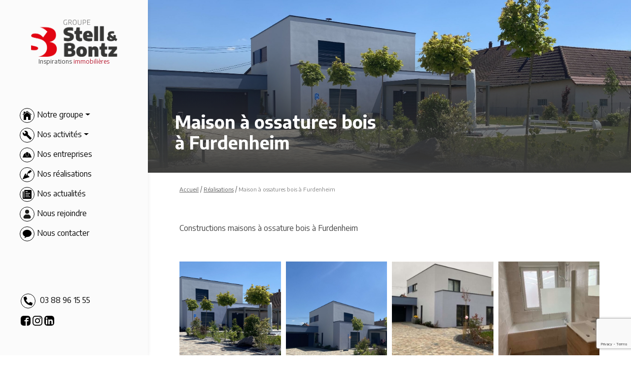

--- FILE ---
content_type: text/html; charset=UTF-8
request_url: https://www.groupestelletbontz.fr/realisation/realisation-n5/
body_size: 11698
content:

<!doctype html>
<html lang="fr-FR">

<head>
    <meta charset="UTF-8">
    <meta name="viewport" content="width=device-width, initial-scale=1">
    <link rel="profile" href="https://gmpg.org/xfn/11">

    <meta name='robots' content='index, follow, max-image-preview:large, max-snippet:-1, max-video-preview:-1' />

<!-- Google Tag Manager for WordPress by gtm4wp.com -->
<script data-cfasync="false" data-pagespeed-no-defer>
	var gtm4wp_datalayer_name = "dataLayer";
	var dataLayer = dataLayer || [];
</script>
<!-- End Google Tag Manager for WordPress by gtm4wp.com -->
	<!-- This site is optimized with the Yoast SEO plugin v26.7 - https://yoast.com/wordpress/plugins/seo/ -->
	<title>Maison à ossatures bois à Furdenheim - Groupe Stell &amp; Bontz</title>
	<meta name="description" content="Le Groupe Stell &amp; Bontz a réalisé la conception d&#039;une maison à ossatures bois à Furdenheim, dans le Kochersberg." />
	<link rel="canonical" href="https://www.groupestelletbontz.fr/realisation/realisation-n5/" />
	<meta property="og:locale" content="fr_FR" />
	<meta property="og:type" content="article" />
	<meta property="og:title" content="Maison à ossatures bois à Furdenheim - Groupe Stell &amp; Bontz" />
	<meta property="og:description" content="Le Groupe Stell &amp; Bontz a réalisé la conception d&#039;une maison à ossatures bois à Furdenheim, dans le Kochersberg." />
	<meta property="og:url" content="https://www.groupestelletbontz.fr/realisation/realisation-n5/" />
	<meta property="og:site_name" content="Groupe Stell &amp; Bontz" />
	<meta property="article:modified_time" content="2024-02-29T14:05:52+00:00" />
	<meta property="og:image" content="https://www.groupestelletbontz.fr/wp-content/uploads/2023/09/IMG_2855-scaled-e1702984984590.jpg" />
	<meta property="og:image:width" content="2560" />
	<meta property="og:image:height" content="1075" />
	<meta property="og:image:type" content="image/jpeg" />
	<meta name="twitter:card" content="summary_large_image" />
	<meta name="twitter:label1" content="Durée de lecture estimée" />
	<meta name="twitter:data1" content="1 minute" />
	<script type="application/ld+json" class="yoast-schema-graph">{"@context":"https://schema.org","@graph":[{"@type":"WebPage","@id":"https://www.groupestelletbontz.fr/realisation/realisation-n5/","url":"https://www.groupestelletbontz.fr/realisation/realisation-n5/","name":"Maison à ossatures bois à Furdenheim - Groupe Stell &amp; Bontz","isPartOf":{"@id":"https://www.groupestelletbontz.fr/#website"},"primaryImageOfPage":{"@id":"https://www.groupestelletbontz.fr/realisation/realisation-n5/#primaryimage"},"image":{"@id":"https://www.groupestelletbontz.fr/realisation/realisation-n5/#primaryimage"},"thumbnailUrl":"https://www.groupestelletbontz.fr/wp-content/uploads/2023/09/IMG_2855-scaled-e1702984984590.jpg","datePublished":"2023-09-18T14:12:03+00:00","dateModified":"2024-02-29T14:05:52+00:00","description":"Le Groupe Stell & Bontz a réalisé la conception d'une maison à ossatures bois à Furdenheim, dans le Kochersberg.","breadcrumb":{"@id":"https://www.groupestelletbontz.fr/realisation/realisation-n5/#breadcrumb"},"inLanguage":"fr-FR","potentialAction":[{"@type":"ReadAction","target":["https://www.groupestelletbontz.fr/realisation/realisation-n5/"]}]},{"@type":"ImageObject","inLanguage":"fr-FR","@id":"https://www.groupestelletbontz.fr/realisation/realisation-n5/#primaryimage","url":"https://www.groupestelletbontz.fr/wp-content/uploads/2023/09/IMG_2855-scaled-e1702984984590.jpg","contentUrl":"https://www.groupestelletbontz.fr/wp-content/uploads/2023/09/IMG_2855-scaled-e1702984984590.jpg","width":2560,"height":1075},{"@type":"BreadcrumbList","@id":"https://www.groupestelletbontz.fr/realisation/realisation-n5/#breadcrumb","itemListElement":[{"@type":"ListItem","position":1,"name":"Accueil","item":"https://www.groupestelletbontz.fr/"},{"@type":"ListItem","position":2,"name":"Réalisations","item":"https://www.groupestelletbontz.fr/realisations"},{"@type":"ListItem","position":3,"name":"Maison à ossatures bois à Furdenheim"}]},{"@type":"WebSite","@id":"https://www.groupestelletbontz.fr/#website","url":"https://www.groupestelletbontz.fr/","name":"Groupe Stell &amp; Bontz","description":"Inspirations immobilières","publisher":{"@id":"https://www.groupestelletbontz.fr/#organization"},"potentialAction":[{"@type":"SearchAction","target":{"@type":"EntryPoint","urlTemplate":"https://www.groupestelletbontz.fr/?s={search_term_string}"},"query-input":{"@type":"PropertyValueSpecification","valueRequired":true,"valueName":"search_term_string"}}],"inLanguage":"fr-FR"},{"@type":"Organization","@id":"https://www.groupestelletbontz.fr/#organization","name":"Groupe Stell &amp; Bontz","url":"https://www.groupestelletbontz.fr/","logo":{"@type":"ImageObject","inLanguage":"fr-FR","@id":"https://www.groupestelletbontz.fr/#/schema/logo/image/","url":"https://www.groupestelletbontz.fr/wp-content/uploads/2023/07/cropped-groupesb-coul.png","contentUrl":"https://www.groupestelletbontz.fr/wp-content/uploads/2023/07/cropped-groupesb-coul.png","width":1905,"height":811,"caption":"Groupe Stell &amp; Bontz"},"image":{"@id":"https://www.groupestelletbontz.fr/#/schema/logo/image/"}}]}</script>
	<!-- / Yoast SEO plugin. -->


<link rel='dns-prefetch' href='//www.groupestelletbontz.fr' />
<link rel='dns-prefetch' href='//cdn.jsdelivr.net' />
<link rel='dns-prefetch' href='//fonts.googleapis.com' />
<link rel="alternate" type="application/rss+xml" title="Groupe Stell &amp; Bontz &raquo; Flux" href="https://www.groupestelletbontz.fr/feed/" />
<link rel="alternate" type="application/rss+xml" title="Groupe Stell &amp; Bontz &raquo; Flux des commentaires" href="https://www.groupestelletbontz.fr/comments/feed/" />
<link rel="alternate" title="oEmbed (JSON)" type="application/json+oembed" href="https://www.groupestelletbontz.fr/wp-json/oembed/1.0/embed?url=https%3A%2F%2Fwww.groupestelletbontz.fr%2Frealisation%2Frealisation-n5%2F" />
<link rel="alternate" title="oEmbed (XML)" type="text/xml+oembed" href="https://www.groupestelletbontz.fr/wp-json/oembed/1.0/embed?url=https%3A%2F%2Fwww.groupestelletbontz.fr%2Frealisation%2Frealisation-n5%2F&#038;format=xml" />
<style id='wp-img-auto-sizes-contain-inline-css'>
img:is([sizes=auto i],[sizes^="auto," i]){contain-intrinsic-size:3000px 1500px}
/*# sourceURL=wp-img-auto-sizes-contain-inline-css */
</style>
<style id='wp-emoji-styles-inline-css'>

	img.wp-smiley, img.emoji {
		display: inline !important;
		border: none !important;
		box-shadow: none !important;
		height: 1em !important;
		width: 1em !important;
		margin: 0 0.07em !important;
		vertical-align: -0.1em !important;
		background: none !important;
		padding: 0 !important;
	}
/*# sourceURL=wp-emoji-styles-inline-css */
</style>
<style id='wp-block-library-inline-css'>
:root{--wp-block-synced-color:#7a00df;--wp-block-synced-color--rgb:122,0,223;--wp-bound-block-color:var(--wp-block-synced-color);--wp-editor-canvas-background:#ddd;--wp-admin-theme-color:#007cba;--wp-admin-theme-color--rgb:0,124,186;--wp-admin-theme-color-darker-10:#006ba1;--wp-admin-theme-color-darker-10--rgb:0,107,160.5;--wp-admin-theme-color-darker-20:#005a87;--wp-admin-theme-color-darker-20--rgb:0,90,135;--wp-admin-border-width-focus:2px}@media (min-resolution:192dpi){:root{--wp-admin-border-width-focus:1.5px}}.wp-element-button{cursor:pointer}:root .has-very-light-gray-background-color{background-color:#eee}:root .has-very-dark-gray-background-color{background-color:#313131}:root .has-very-light-gray-color{color:#eee}:root .has-very-dark-gray-color{color:#313131}:root .has-vivid-green-cyan-to-vivid-cyan-blue-gradient-background{background:linear-gradient(135deg,#00d084,#0693e3)}:root .has-purple-crush-gradient-background{background:linear-gradient(135deg,#34e2e4,#4721fb 50%,#ab1dfe)}:root .has-hazy-dawn-gradient-background{background:linear-gradient(135deg,#faaca8,#dad0ec)}:root .has-subdued-olive-gradient-background{background:linear-gradient(135deg,#fafae1,#67a671)}:root .has-atomic-cream-gradient-background{background:linear-gradient(135deg,#fdd79a,#004a59)}:root .has-nightshade-gradient-background{background:linear-gradient(135deg,#330968,#31cdcf)}:root .has-midnight-gradient-background{background:linear-gradient(135deg,#020381,#2874fc)}:root{--wp--preset--font-size--normal:16px;--wp--preset--font-size--huge:42px}.has-regular-font-size{font-size:1em}.has-larger-font-size{font-size:2.625em}.has-normal-font-size{font-size:var(--wp--preset--font-size--normal)}.has-huge-font-size{font-size:var(--wp--preset--font-size--huge)}.has-text-align-center{text-align:center}.has-text-align-left{text-align:left}.has-text-align-right{text-align:right}.has-fit-text{white-space:nowrap!important}#end-resizable-editor-section{display:none}.aligncenter{clear:both}.items-justified-left{justify-content:flex-start}.items-justified-center{justify-content:center}.items-justified-right{justify-content:flex-end}.items-justified-space-between{justify-content:space-between}.screen-reader-text{border:0;clip-path:inset(50%);height:1px;margin:-1px;overflow:hidden;padding:0;position:absolute;width:1px;word-wrap:normal!important}.screen-reader-text:focus{background-color:#ddd;clip-path:none;color:#444;display:block;font-size:1em;height:auto;left:5px;line-height:normal;padding:15px 23px 14px;text-decoration:none;top:5px;width:auto;z-index:100000}html :where(.has-border-color){border-style:solid}html :where([style*=border-top-color]){border-top-style:solid}html :where([style*=border-right-color]){border-right-style:solid}html :where([style*=border-bottom-color]){border-bottom-style:solid}html :where([style*=border-left-color]){border-left-style:solid}html :where([style*=border-width]){border-style:solid}html :where([style*=border-top-width]){border-top-style:solid}html :where([style*=border-right-width]){border-right-style:solid}html :where([style*=border-bottom-width]){border-bottom-style:solid}html :where([style*=border-left-width]){border-left-style:solid}html :where(img[class*=wp-image-]){height:auto;max-width:100%}:where(figure){margin:0 0 1em}html :where(.is-position-sticky){--wp-admin--admin-bar--position-offset:var(--wp-admin--admin-bar--height,0px)}@media screen and (max-width:600px){html :where(.is-position-sticky){--wp-admin--admin-bar--position-offset:0px}}

/*# sourceURL=wp-block-library-inline-css */
</style><style id='wp-block-paragraph-inline-css'>
.is-small-text{font-size:.875em}.is-regular-text{font-size:1em}.is-large-text{font-size:2.25em}.is-larger-text{font-size:3em}.has-drop-cap:not(:focus):first-letter{float:left;font-size:8.4em;font-style:normal;font-weight:100;line-height:.68;margin:.05em .1em 0 0;text-transform:uppercase}body.rtl .has-drop-cap:not(:focus):first-letter{float:none;margin-left:.1em}p.has-drop-cap.has-background{overflow:hidden}:root :where(p.has-background){padding:1.25em 2.375em}:where(p.has-text-color:not(.has-link-color)) a{color:inherit}p.has-text-align-left[style*="writing-mode:vertical-lr"],p.has-text-align-right[style*="writing-mode:vertical-rl"]{rotate:180deg}
/*# sourceURL=https://www.groupestelletbontz.fr/wp-includes/blocks/paragraph/style.min.css */
</style>
<style id='global-styles-inline-css'>
:root{--wp--preset--aspect-ratio--square: 1;--wp--preset--aspect-ratio--4-3: 4/3;--wp--preset--aspect-ratio--3-4: 3/4;--wp--preset--aspect-ratio--3-2: 3/2;--wp--preset--aspect-ratio--2-3: 2/3;--wp--preset--aspect-ratio--16-9: 16/9;--wp--preset--aspect-ratio--9-16: 9/16;--wp--preset--color--black: #000000;--wp--preset--color--cyan-bluish-gray: #abb8c3;--wp--preset--color--white: #ffffff;--wp--preset--color--pale-pink: #f78da7;--wp--preset--color--vivid-red: #cf2e2e;--wp--preset--color--luminous-vivid-orange: #ff6900;--wp--preset--color--luminous-vivid-amber: #fcb900;--wp--preset--color--light-green-cyan: #7bdcb5;--wp--preset--color--vivid-green-cyan: #00d084;--wp--preset--color--pale-cyan-blue: #8ed1fc;--wp--preset--color--vivid-cyan-blue: #0693e3;--wp--preset--color--vivid-purple: #9b51e0;--wp--preset--gradient--vivid-cyan-blue-to-vivid-purple: linear-gradient(135deg,rgb(6,147,227) 0%,rgb(155,81,224) 100%);--wp--preset--gradient--light-green-cyan-to-vivid-green-cyan: linear-gradient(135deg,rgb(122,220,180) 0%,rgb(0,208,130) 100%);--wp--preset--gradient--luminous-vivid-amber-to-luminous-vivid-orange: linear-gradient(135deg,rgb(252,185,0) 0%,rgb(255,105,0) 100%);--wp--preset--gradient--luminous-vivid-orange-to-vivid-red: linear-gradient(135deg,rgb(255,105,0) 0%,rgb(207,46,46) 100%);--wp--preset--gradient--very-light-gray-to-cyan-bluish-gray: linear-gradient(135deg,rgb(238,238,238) 0%,rgb(169,184,195) 100%);--wp--preset--gradient--cool-to-warm-spectrum: linear-gradient(135deg,rgb(74,234,220) 0%,rgb(151,120,209) 20%,rgb(207,42,186) 40%,rgb(238,44,130) 60%,rgb(251,105,98) 80%,rgb(254,248,76) 100%);--wp--preset--gradient--blush-light-purple: linear-gradient(135deg,rgb(255,206,236) 0%,rgb(152,150,240) 100%);--wp--preset--gradient--blush-bordeaux: linear-gradient(135deg,rgb(254,205,165) 0%,rgb(254,45,45) 50%,rgb(107,0,62) 100%);--wp--preset--gradient--luminous-dusk: linear-gradient(135deg,rgb(255,203,112) 0%,rgb(199,81,192) 50%,rgb(65,88,208) 100%);--wp--preset--gradient--pale-ocean: linear-gradient(135deg,rgb(255,245,203) 0%,rgb(182,227,212) 50%,rgb(51,167,181) 100%);--wp--preset--gradient--electric-grass: linear-gradient(135deg,rgb(202,248,128) 0%,rgb(113,206,126) 100%);--wp--preset--gradient--midnight: linear-gradient(135deg,rgb(2,3,129) 0%,rgb(40,116,252) 100%);--wp--preset--font-size--small: 13px;--wp--preset--font-size--medium: 20px;--wp--preset--font-size--large: 36px;--wp--preset--font-size--x-large: 42px;--wp--preset--spacing--20: 0.44rem;--wp--preset--spacing--30: 0.67rem;--wp--preset--spacing--40: 1rem;--wp--preset--spacing--50: 1.5rem;--wp--preset--spacing--60: 2.25rem;--wp--preset--spacing--70: 3.38rem;--wp--preset--spacing--80: 5.06rem;--wp--preset--shadow--natural: 6px 6px 9px rgba(0, 0, 0, 0.2);--wp--preset--shadow--deep: 12px 12px 50px rgba(0, 0, 0, 0.4);--wp--preset--shadow--sharp: 6px 6px 0px rgba(0, 0, 0, 0.2);--wp--preset--shadow--outlined: 6px 6px 0px -3px rgb(255, 255, 255), 6px 6px rgb(0, 0, 0);--wp--preset--shadow--crisp: 6px 6px 0px rgb(0, 0, 0);}:where(.is-layout-flex){gap: 0.5em;}:where(.is-layout-grid){gap: 0.5em;}body .is-layout-flex{display: flex;}.is-layout-flex{flex-wrap: wrap;align-items: center;}.is-layout-flex > :is(*, div){margin: 0;}body .is-layout-grid{display: grid;}.is-layout-grid > :is(*, div){margin: 0;}:where(.wp-block-columns.is-layout-flex){gap: 2em;}:where(.wp-block-columns.is-layout-grid){gap: 2em;}:where(.wp-block-post-template.is-layout-flex){gap: 1.25em;}:where(.wp-block-post-template.is-layout-grid){gap: 1.25em;}.has-black-color{color: var(--wp--preset--color--black) !important;}.has-cyan-bluish-gray-color{color: var(--wp--preset--color--cyan-bluish-gray) !important;}.has-white-color{color: var(--wp--preset--color--white) !important;}.has-pale-pink-color{color: var(--wp--preset--color--pale-pink) !important;}.has-vivid-red-color{color: var(--wp--preset--color--vivid-red) !important;}.has-luminous-vivid-orange-color{color: var(--wp--preset--color--luminous-vivid-orange) !important;}.has-luminous-vivid-amber-color{color: var(--wp--preset--color--luminous-vivid-amber) !important;}.has-light-green-cyan-color{color: var(--wp--preset--color--light-green-cyan) !important;}.has-vivid-green-cyan-color{color: var(--wp--preset--color--vivid-green-cyan) !important;}.has-pale-cyan-blue-color{color: var(--wp--preset--color--pale-cyan-blue) !important;}.has-vivid-cyan-blue-color{color: var(--wp--preset--color--vivid-cyan-blue) !important;}.has-vivid-purple-color{color: var(--wp--preset--color--vivid-purple) !important;}.has-black-background-color{background-color: var(--wp--preset--color--black) !important;}.has-cyan-bluish-gray-background-color{background-color: var(--wp--preset--color--cyan-bluish-gray) !important;}.has-white-background-color{background-color: var(--wp--preset--color--white) !important;}.has-pale-pink-background-color{background-color: var(--wp--preset--color--pale-pink) !important;}.has-vivid-red-background-color{background-color: var(--wp--preset--color--vivid-red) !important;}.has-luminous-vivid-orange-background-color{background-color: var(--wp--preset--color--luminous-vivid-orange) !important;}.has-luminous-vivid-amber-background-color{background-color: var(--wp--preset--color--luminous-vivid-amber) !important;}.has-light-green-cyan-background-color{background-color: var(--wp--preset--color--light-green-cyan) !important;}.has-vivid-green-cyan-background-color{background-color: var(--wp--preset--color--vivid-green-cyan) !important;}.has-pale-cyan-blue-background-color{background-color: var(--wp--preset--color--pale-cyan-blue) !important;}.has-vivid-cyan-blue-background-color{background-color: var(--wp--preset--color--vivid-cyan-blue) !important;}.has-vivid-purple-background-color{background-color: var(--wp--preset--color--vivid-purple) !important;}.has-black-border-color{border-color: var(--wp--preset--color--black) !important;}.has-cyan-bluish-gray-border-color{border-color: var(--wp--preset--color--cyan-bluish-gray) !important;}.has-white-border-color{border-color: var(--wp--preset--color--white) !important;}.has-pale-pink-border-color{border-color: var(--wp--preset--color--pale-pink) !important;}.has-vivid-red-border-color{border-color: var(--wp--preset--color--vivid-red) !important;}.has-luminous-vivid-orange-border-color{border-color: var(--wp--preset--color--luminous-vivid-orange) !important;}.has-luminous-vivid-amber-border-color{border-color: var(--wp--preset--color--luminous-vivid-amber) !important;}.has-light-green-cyan-border-color{border-color: var(--wp--preset--color--light-green-cyan) !important;}.has-vivid-green-cyan-border-color{border-color: var(--wp--preset--color--vivid-green-cyan) !important;}.has-pale-cyan-blue-border-color{border-color: var(--wp--preset--color--pale-cyan-blue) !important;}.has-vivid-cyan-blue-border-color{border-color: var(--wp--preset--color--vivid-cyan-blue) !important;}.has-vivid-purple-border-color{border-color: var(--wp--preset--color--vivid-purple) !important;}.has-vivid-cyan-blue-to-vivid-purple-gradient-background{background: var(--wp--preset--gradient--vivid-cyan-blue-to-vivid-purple) !important;}.has-light-green-cyan-to-vivid-green-cyan-gradient-background{background: var(--wp--preset--gradient--light-green-cyan-to-vivid-green-cyan) !important;}.has-luminous-vivid-amber-to-luminous-vivid-orange-gradient-background{background: var(--wp--preset--gradient--luminous-vivid-amber-to-luminous-vivid-orange) !important;}.has-luminous-vivid-orange-to-vivid-red-gradient-background{background: var(--wp--preset--gradient--luminous-vivid-orange-to-vivid-red) !important;}.has-very-light-gray-to-cyan-bluish-gray-gradient-background{background: var(--wp--preset--gradient--very-light-gray-to-cyan-bluish-gray) !important;}.has-cool-to-warm-spectrum-gradient-background{background: var(--wp--preset--gradient--cool-to-warm-spectrum) !important;}.has-blush-light-purple-gradient-background{background: var(--wp--preset--gradient--blush-light-purple) !important;}.has-blush-bordeaux-gradient-background{background: var(--wp--preset--gradient--blush-bordeaux) !important;}.has-luminous-dusk-gradient-background{background: var(--wp--preset--gradient--luminous-dusk) !important;}.has-pale-ocean-gradient-background{background: var(--wp--preset--gradient--pale-ocean) !important;}.has-electric-grass-gradient-background{background: var(--wp--preset--gradient--electric-grass) !important;}.has-midnight-gradient-background{background: var(--wp--preset--gradient--midnight) !important;}.has-small-font-size{font-size: var(--wp--preset--font-size--small) !important;}.has-medium-font-size{font-size: var(--wp--preset--font-size--medium) !important;}.has-large-font-size{font-size: var(--wp--preset--font-size--large) !important;}.has-x-large-font-size{font-size: var(--wp--preset--font-size--x-large) !important;}
/*# sourceURL=global-styles-inline-css */
</style>

<style id='classic-theme-styles-inline-css'>
/*! This file is auto-generated */
.wp-block-button__link{color:#fff;background-color:#32373c;border-radius:9999px;box-shadow:none;text-decoration:none;padding:calc(.667em + 2px) calc(1.333em + 2px);font-size:1.125em}.wp-block-file__button{background:#32373c;color:#fff;text-decoration:none}
/*# sourceURL=/wp-includes/css/classic-themes.min.css */
</style>
<link rel='stylesheet' id='contact-form-7-css' href='https://www.groupestelletbontz.fr/wp-content/plugins/contact-form-7/includes/css/styles.css?ver=6.1.4' media='all' />
<link rel='stylesheet' id='cmplz-general-css' href='https://www.groupestelletbontz.fr/wp-content/plugins/complianz-gdpr/assets/css/cookieblocker.min.css?ver=1766399184' media='all' />
<link rel='stylesheet' id='google-font-css' href='https://fonts.googleapis.com/css2?family=Encode+Sans%3Awght%40400%3B600%3B700&#038;display=swap&#038;ver=6.9' media='all' />
<link rel='stylesheet' id='bootstrap-style-css' href='https://cdn.jsdelivr.net/npm/bootstrap@5.3.0/dist/css/bootstrap.min.css?ver=6.9' media='all' />
<link rel='stylesheet' id='stellbontz-style-css' href='https://www.groupestelletbontz.fr/wp-content/themes/stellbontz/style.css?ver=1.0.0' media='all' />
<link rel='stylesheet' id='swiper-style-css' href='https://cdn.jsdelivr.net/npm/swiper@9/swiper-bundle.min.css?ver=6.9' media='all' />
<link rel='stylesheet' id='dashicons-css' href='https://www.groupestelletbontz.fr/wp-includes/css/dashicons.min.css?ver=6.9' media='all' />
<script src="https://cdn.jsdelivr.net/npm/bootstrap@5.3.0/dist/js/bootstrap.bundle.min.js?ver=6.9" id="bootstrap-script-js"></script>
<script src="https://www.groupestelletbontz.fr/wp-includes/js/jquery/jquery.min.js?ver=3.7.1" id="jquery-core-js"></script>
<script src="https://www.groupestelletbontz.fr/wp-includes/js/jquery/jquery-migrate.min.js?ver=3.4.1" id="jquery-migrate-js"></script>
<script src="https://cdn.jsdelivr.net/npm/swiper@9/swiper-bundle.min.js?ver=6.9" id="swiper-script-js"></script>
<link rel="https://api.w.org/" href="https://www.groupestelletbontz.fr/wp-json/" /><link rel="alternate" title="JSON" type="application/json" href="https://www.groupestelletbontz.fr/wp-json/wp/v2/realisation/582" /><link rel="EditURI" type="application/rsd+xml" title="RSD" href="https://www.groupestelletbontz.fr/xmlrpc.php?rsd" />
<meta name="generator" content="WordPress 6.9" />
<link rel='shortlink' href='https://www.groupestelletbontz.fr/?p=582' />
<meta name="generator" content="performance-lab 4.0.1; plugins: webp-uploads">
<meta name="generator" content="webp-uploads 2.6.1">

<!-- Google Tag Manager for WordPress by gtm4wp.com -->
<!-- GTM Container placement set to footer -->
<script data-cfasync="false" data-pagespeed-no-defer>
	var dataLayer_content = {"pagePostType":"realisation","pagePostType2":"single-realisation","pagePostAuthor":"admin_sb_tep"};
	dataLayer.push( dataLayer_content );
</script>
<script data-cfasync="false" data-pagespeed-no-defer>
(function(w,d,s,l,i){w[l]=w[l]||[];w[l].push({'gtm.start':
new Date().getTime(),event:'gtm.js'});var f=d.getElementsByTagName(s)[0],
j=d.createElement(s),dl=l!='dataLayer'?'&l='+l:'';j.async=true;j.src=
'//www.googletagmanager.com/gtm.js?id='+i+dl;f.parentNode.insertBefore(j,f);
})(window,document,'script','dataLayer','GTM-WVMTJD67');
</script>
<!-- End Google Tag Manager for WordPress by gtm4wp.com -->		<style type="text/css">
					.site-title,
			.site-description {
				position: absolute;
				clip: rect(1px, 1px, 1px, 1px);
				}
					</style>
		<link rel="icon" href="https://www.groupestelletbontz.fr/wp-content/uploads/2023/07/cropped-groupesb-coul-favicon-32x32.png" sizes="32x32" />
<link rel="icon" href="https://www.groupestelletbontz.fr/wp-content/uploads/2023/07/cropped-groupesb-coul-favicon-192x192.png" sizes="192x192" />
<link rel="apple-touch-icon" href="https://www.groupestelletbontz.fr/wp-content/uploads/2023/07/cropped-groupesb-coul-favicon-180x180.png" />
<meta name="msapplication-TileImage" content="https://www.groupestelletbontz.fr/wp-content/uploads/2023/07/cropped-groupesb-coul-favicon-270x270.png" />
</head>

<body class="wp-singular realisation-template-default single single-realisation postid-582 wp-custom-logo wp-theme-stellbontz no-sidebar">
        <div id="page" class="site">
        <header class="menu-column">
            <nav class="navbar navbar-expand-lg py-3">
                <div class="container-fluid py-lg-4">
                    <div class="logo-container text-center">
                        <a href="https://www.groupestelletbontz.fr/" class="custom-logo-link" rel="home"><img width="1905" height="811" src="https://www.groupestelletbontz.fr/wp-content/uploads/2023/07/cropped-groupesb-coul.png" class="custom-logo" alt="Groupe Stell &amp; Bontz" decoding="async" fetchpriority="high" srcset="https://www.groupestelletbontz.fr/wp-content/uploads/2023/07/cropped-groupesb-coul.png 1905w, https://www.groupestelletbontz.fr/wp-content/uploads/2023/07/cropped-groupesb-coul-300x128.png 300w, https://www.groupestelletbontz.fr/wp-content/uploads/2023/07/cropped-groupesb-coul-1024x436.png 1024w, https://www.groupestelletbontz.fr/wp-content/uploads/2023/07/cropped-groupesb-coul-768x327.png 768w, https://www.groupestelletbontz.fr/wp-content/uploads/2023/07/cropped-groupesb-coul-1536x654.png 1536w" sizes="(max-width: 1905px) 100vw, 1905px" /></a>                        <p>Inspirations <span>immobilières</span></p>
                    </div>
                    <div>
                        <button class="navbar-toggler" type="button" data-bs-toggle="collapse" data-bs-target="#navbarNav" aria-controls="navbarNav" aria-expanded="false" aria-label="Toggle navigation">
                            <span class="navbar-toggler-icon"></span>
                        </button>
                        <div class="row collapse navbar-collapse" id="navbarNav">
                            <div class="menu-menu-principal-container"><ul class="navbar-nav"><li id="menu-item-78" class="nav-groupe menu-item menu-item-type-custom menu-item-object-custom menu-item-has-children menu-item-78"><a>Notre groupe</a>
<ul class="sub-menu">
	<li id="menu-item-74" class="menu-item menu-item-type-post_type menu-item-object-page menu-item-74"><a href="https://www.groupestelletbontz.fr/presentation/">Notre histoire</a></li>
	<li id="menu-item-964" class="menu-item menu-item-type-post_type menu-item-object-page menu-item-964"><a href="https://www.groupestelletbontz.fr/nos-engagements/">Nos engagements</a></li>
</ul>
</li>
<li id="menu-item-79" class="nav-activites menu-item menu-item-type-custom menu-item-object-custom menu-item-has-children menu-item-79"><a>Nos activités</a>
<ul class="sub-menu">
	<li id="menu-item-77" class="menu-item menu-item-type-post_type menu-item-object-page menu-item-77"><a href="https://www.groupestelletbontz.fr/renovation/">Rénovation</a></li>
	<li id="menu-item-68" class="menu-item menu-item-type-post_type menu-item-object-page menu-item-68"><a href="https://www.groupestelletbontz.fr/construction/">Construction</a></li>
	<li id="menu-item-75" class="menu-item menu-item-type-post_type menu-item-object-page menu-item-75"><a href="https://www.groupestelletbontz.fr/promotion-immobiliere/">Promotion immobilière</a></li>
</ul>
</li>
<li id="menu-item-71" class="nav-entreprise menu-item menu-item-type-post_type menu-item-object-page menu-item-71"><a href="https://www.groupestelletbontz.fr/nos-entreprises/">Nos entreprises</a></li>
<li id="menu-item-76" class="nav-rea menu-item menu-item-type-post_type menu-item-object-page menu-item-76"><a href="https://www.groupestelletbontz.fr/realisations/">Nos réalisations</a></li>
<li id="menu-item-70" class="nav-actualites menu-item menu-item-type-post_type menu-item-object-page menu-item-70"><a href="https://www.groupestelletbontz.fr/nos-actualites/">Nos actualités</a></li>
<li id="menu-item-73" class="nav-emplois menu-item menu-item-type-post_type menu-item-object-page menu-item-73"><a href="https://www.groupestelletbontz.fr/nous-rejoindre/">Nous rejoindre</a></li>
<li id="menu-item-72" class="nav-contact menu-item menu-item-type-post_type menu-item-object-page menu-item-72"><a href="https://www.groupestelletbontz.fr/nous-contacter/">Nous contacter</a></li>
</ul></div>                        </div>
                    </div>
						<div id="socials" class="row">
                        
                        <div class="col-12 icon phone">
                            <a href="tel:+3388961555" class="social-tel"><p>03 88 96 15 55</p></a>
                        </div>
                        
							<div class="d-flex">
                        <div class="col-auto">
                            <a href="https://www.facebook.com/StelletBontz" class="rs" target="_blank">
                                <img src="https://www.groupestelletbontz.fr/wp-content/themes/stellbontz/assets/icons/rs/groupe-stell-et-bontz-icon-rs-facebook.svg" alt="">
                            </a>
                        </div>
                        
                        <div class="col-auto">
                            <img src="" alt="">
                            <a href="https://www.instagram.com/groupe_stell_et_bontz/" class="rs" target="_blank">
                                <img src="https://www.groupestelletbontz.fr/wp-content/themes/stellbontz/assets/icons/rs/groupe-stell-et-bontz-icon-rs-instagram.svg" alt="">
                            </a>
                        </div>
                        
                        <div class="col-auto">
                            <img src="" alt="">
                            <a href="https://www.linkedin.com/company/groupe-stell-et-bontz/" 	class="rs" target="_blank">
                                <img src="https://www.groupestelletbontz.fr/wp-content/themes/stellbontz/assets/icons/rs/groupe-stell-et-bontz-icon-rs-linkedin.svg" alt="">
                            </a>
                        </div>
						</div>
                                            </div>
                </div>
            </nav>
        </header>
<main class="site-main">
	    <div class="row block-hero-page" style="background-image:url('https://www.groupestelletbontz.fr/wp-content/uploads/2023/09/IMG_2855-scaled-e1702984984590.jpg')">
        <div class="col-md-6 col-12">
            <h1>Maison à ossatures bois à Furdenheim</h1>        </div>
    </div>
	
    <div class="row">
		<p id="breadcrumbs"><span><span><a href="https://www.groupestelletbontz.fr/">Accueil</a></span> / <span><a href="https://www.groupestelletbontz.fr/realisations">Réalisations</a></span> / <span class="breadcrumb_last" aria-current="page">Maison à ossatures bois à Furdenheim</span></span></p>    </div>

    <div class="row">
        <div class="col-md-9 col-12">
            
<p>Constructions maisons à ossature bois à Furdenheim</p>
        </div>
    </div>

    <div class="row">
                    <div class="realisation-gallery">
                                    <a href="https://www.groupestelletbontz.fr/wp-content/uploads/2023/09/IMG_2855-scaled-e1702984984590.jpg" data-fancybox="realisation-gallery">
                        <img width="2560" height="1075" src="https://www.groupestelletbontz.fr/wp-content/uploads/2023/09/IMG_2855-scaled-e1702984984590.jpg" class="realisation-img" alt="" decoding="async" srcset="https://www.groupestelletbontz.fr/wp-content/uploads/2023/09/IMG_2855-scaled-e1702984984590.jpg 2560w, https://www.groupestelletbontz.fr/wp-content/uploads/2023/09/IMG_2855-scaled-e1702984984590-300x126.jpg 300w, https://www.groupestelletbontz.fr/wp-content/uploads/2023/09/IMG_2855-scaled-e1702984984590-1024x430.jpg 1024w, https://www.groupestelletbontz.fr/wp-content/uploads/2023/09/IMG_2855-scaled-e1702984984590-768x323.jpg 768w, https://www.groupestelletbontz.fr/wp-content/uploads/2023/09/IMG_2855-scaled-e1702984984590-1536x645.jpg 1536w, https://www.groupestelletbontz.fr/wp-content/uploads/2023/09/IMG_2855-scaled-e1702984984590-2048x860.jpg 2048w" sizes="(max-width: 2560px) 100vw, 2560px" />                    </a>
                                    <a href="https://www.groupestelletbontz.fr/wp-content/uploads/2023/12/IMG_2857-scaled-e1702984758292.jpg" data-fancybox="realisation-gallery">
                        <img width="1442" height="1033" src="https://www.groupestelletbontz.fr/wp-content/uploads/2023/12/IMG_2857-scaled-e1702984758292.jpg" class="realisation-img" alt="" decoding="async" srcset="https://www.groupestelletbontz.fr/wp-content/uploads/2023/12/IMG_2857-scaled-e1702984758292.jpg 1442w, https://www.groupestelletbontz.fr/wp-content/uploads/2023/12/IMG_2857-scaled-e1702984758292-300x215.jpg 300w, https://www.groupestelletbontz.fr/wp-content/uploads/2023/12/IMG_2857-scaled-e1702984758292-1024x734.jpg 1024w, https://www.groupestelletbontz.fr/wp-content/uploads/2023/12/IMG_2857-scaled-e1702984758292-768x550.jpg 768w" sizes="(max-width: 1442px) 100vw, 1442px" />                    </a>
                                    <a href="https://www.groupestelletbontz.fr/wp-content/uploads/2023/09/Sans-titre11-2-640x480_c.jpg" data-fancybox="realisation-gallery">
                        <img width="640" height="480" src="https://www.groupestelletbontz.fr/wp-content/uploads/2023/09/Sans-titre11-2-640x480_c.jpg" class="realisation-img" alt="" decoding="async" srcset="https://www.groupestelletbontz.fr/wp-content/uploads/2023/09/Sans-titre11-2-640x480_c.jpg 640w, https://www.groupestelletbontz.fr/wp-content/uploads/2023/09/Sans-titre11-2-640x480_c-300x225.jpg 300w" sizes="(max-width: 640px) 100vw, 640px" />                    </a>
                                    <a href="https://www.groupestelletbontz.fr/wp-content/uploads/2023/09/Sans-titre6-2-640x480_c-1.jpg" data-fancybox="realisation-gallery">
                        <img width="640" height="480" src="https://www.groupestelletbontz.fr/wp-content/uploads/2023/09/Sans-titre6-2-640x480_c-1.jpg" class="realisation-img" alt="" decoding="async" srcset="https://www.groupestelletbontz.fr/wp-content/uploads/2023/09/Sans-titre6-2-640x480_c-1.jpg 640w, https://www.groupestelletbontz.fr/wp-content/uploads/2023/09/Sans-titre6-2-640x480_c-1-300x225.jpg 300w" sizes="(max-width: 640px) 100vw, 640px" />                    </a>
                                    <a href="https://www.groupestelletbontz.fr/wp-content/uploads/2023/09/Sans-titre5-3-640x480_c.jpg" data-fancybox="realisation-gallery">
                        <img width="640" height="480" src="https://www.groupestelletbontz.fr/wp-content/uploads/2023/09/Sans-titre5-3-640x480_c.jpg" class="realisation-img" alt="" decoding="async" srcset="https://www.groupestelletbontz.fr/wp-content/uploads/2023/09/Sans-titre5-3-640x480_c.jpg 640w, https://www.groupestelletbontz.fr/wp-content/uploads/2023/09/Sans-titre5-3-640x480_c-300x225.jpg 300w" sizes="(max-width: 640px) 100vw, 640px" />                    </a>
                                    <a href="https://www.groupestelletbontz.fr/wp-content/uploads/2023/09/Sans-titre-7-640x480_c.jpg" data-fancybox="realisation-gallery">
                        <img width="640" height="480" src="https://www.groupestelletbontz.fr/wp-content/uploads/2023/09/Sans-titre-7-640x480_c.jpg" class="realisation-img" alt="" decoding="async" srcset="https://www.groupestelletbontz.fr/wp-content/uploads/2023/09/Sans-titre-7-640x480_c.jpg 640w, https://www.groupestelletbontz.fr/wp-content/uploads/2023/09/Sans-titre-7-640x480_c-300x225.jpg 300w" sizes="(max-width: 640px) 100vw, 640px" />                    </a>
                                    <a href="https://www.groupestelletbontz.fr/wp-content/uploads/2023/09/Sans-titre3-2-640x480_c.jpg" data-fancybox="realisation-gallery">
                        <img width="640" height="480" src="https://www.groupestelletbontz.fr/wp-content/uploads/2023/09/Sans-titre3-2-640x480_c.jpg" class="realisation-img" alt="" decoding="async" srcset="https://www.groupestelletbontz.fr/wp-content/uploads/2023/09/Sans-titre3-2-640x480_c.jpg 640w, https://www.groupestelletbontz.fr/wp-content/uploads/2023/09/Sans-titre3-2-640x480_c-300x225.jpg 300w" sizes="(max-width: 640px) 100vw, 640px" />                    </a>
                            </div>
            </div>

    <div class="row justify-content-between">
        <div class="col-auto">
            <a class="btn btn-primary" href="https://www.groupestelletbontz.fr/realisation/realisation-n1/" title="Hôtel Cour du Corbeau Strasbourg">Précédent</a>        </div>
        <div class="col-auto">
            <a class="btn btn-primary" href="https://www.groupestelletbontz.fr/realisation/immeuble-neuf-a-bergbieten/" title="Immeuble neuf à Bergbieten">Suivant</a>        </div>
    </div>

</main><!-- #main -->

<script type="text/javascript" src="https://cdnjs.cloudflare.com/ajax/libs/jquery/3.6.0/jquery.min.js"></script>
<script type="text/javascript" src="https://cdnjs.cloudflare.com/ajax/libs/fancybox/3.5.7/jquery.fancybox.min.js"></script>
<link rel="stylesheet" type="text/css" href="https://cdnjs.cloudflare.com/ajax/libs/fancybox/3.5.7/jquery.fancybox.min.css" />

<script type="text/javascript">
    jQuery(document).ready(function() {
        jQuery('[data-fancybox="realisation-gallery"]').fancybox({
            buttons: ["fullscreen", "close"],
            protect: true // Empêche le téléchargement de l'image
        });
    });
</script>


	<footer id="colophon" class="site-footer">
		<div class="site-info">
			<a href="https://www.groupestelletbontz.fr">
				© Groupe Stell et Bontz
			</a>
			&nbsp;
			<div class="menu-footer-container"><ul id="footer-menu" class="menu"><li id="menu-item-483" class="menu-item menu-item-type-post_type menu-item-object-page menu-item-483"><a href="https://www.groupestelletbontz.fr/mentions-legales/">Mentions légales</a></li>
<li id="menu-item-484" class="menu-item menu-item-type-post_type menu-item-object-page menu-item-privacy-policy menu-item-484"><a rel="privacy-policy" href="https://www.groupestelletbontz.fr/politique-de-confidentialite/">Politique de confidentialité</a></li>
</ul></div>					<a href="https://troisetplus.fr/" class="w-100 text-center" target="_blank">				
				<img class="croix-tep" src="https://www.groupestelletbontz.fr/wp-content/uploads/2024/01/croix-tep-noir.png" style="width: 20px; margin-bottom: 5px;">
					
						<img class="title-tep" src="https://www.groupestelletbontz.fr/wp-content/uploads/2024/01/tep-noir.png" style="width: 90px; margin-bottom: 5px;">
			</a>
		</div><!-- .site-info -->
	</footer><!-- #colophon -->
</div><!-- #page -->

<script type="speculationrules">
{"prefetch":[{"source":"document","where":{"and":[{"href_matches":"/*"},{"not":{"href_matches":["/wp-*.php","/wp-admin/*","/wp-content/uploads/*","/wp-content/*","/wp-content/plugins/*","/wp-content/themes/stellbontz/*","/*\\?(.+)"]}},{"not":{"selector_matches":"a[rel~=\"nofollow\"]"}},{"not":{"selector_matches":".no-prefetch, .no-prefetch a"}}]},"eagerness":"conservative"}]}
</script>

<!-- GTM Container placement set to footer -->
<!-- Google Tag Manager (noscript) -->
				<noscript><iframe src="https://www.googletagmanager.com/ns.html?id=GTM-WVMTJD67" height="0" width="0" style="display:none;visibility:hidden" aria-hidden="true"></iframe></noscript>
<!-- End Google Tag Manager (noscript) -->			<script data-category="functional">
											</script>
			<script src="https://www.groupestelletbontz.fr/wp-includes/js/dist/hooks.min.js?ver=dd5603f07f9220ed27f1" id="wp-hooks-js"></script>
<script src="https://www.groupestelletbontz.fr/wp-includes/js/dist/i18n.min.js?ver=c26c3dc7bed366793375" id="wp-i18n-js"></script>
<script id="wp-i18n-js-after">
wp.i18n.setLocaleData( { 'text direction\u0004ltr': [ 'ltr' ] } );
//# sourceURL=wp-i18n-js-after
</script>
<script src="https://www.groupestelletbontz.fr/wp-content/plugins/contact-form-7/includes/swv/js/index.js?ver=6.1.4" id="swv-js"></script>
<script id="contact-form-7-js-translations">
( function( domain, translations ) {
	var localeData = translations.locale_data[ domain ] || translations.locale_data.messages;
	localeData[""].domain = domain;
	wp.i18n.setLocaleData( localeData, domain );
} )( "contact-form-7", {"translation-revision-date":"2025-02-06 12:02:14+0000","generator":"GlotPress\/4.0.1","domain":"messages","locale_data":{"messages":{"":{"domain":"messages","plural-forms":"nplurals=2; plural=n > 1;","lang":"fr"},"This contact form is placed in the wrong place.":["Ce formulaire de contact est plac\u00e9 dans un mauvais endroit."],"Error:":["Erreur\u00a0:"]}},"comment":{"reference":"includes\/js\/index.js"}} );
//# sourceURL=contact-form-7-js-translations
</script>
<script id="contact-form-7-js-before">
var wpcf7 = {
    "api": {
        "root": "https:\/\/www.groupestelletbontz.fr\/wp-json\/",
        "namespace": "contact-form-7\/v1"
    }
};
//# sourceURL=contact-form-7-js-before
</script>
<script src="https://www.groupestelletbontz.fr/wp-content/plugins/contact-form-7/includes/js/index.js?ver=6.1.4" id="contact-form-7-js"></script>
<script src="https://www.groupestelletbontz.fr/wp-content/themes/stellbontz/js/navigation.js?ver=1.0.0" id="stellbontz-navigation-js"></script>
<script src="https://www.groupestelletbontz.fr/wp-content/themes/stellbontz/js/filter.js?ver=1.0.0" id="stellbontz-filter-js"></script>
<script src="https://www.groupestelletbontz.fr/wp-content/themes/stellbontz/js/swiper.js?ver=1.0.0" id="slider-script-js"></script>
<script src="https://www.google.com/recaptcha/api.js?render=6LdapNIqAAAAABRqVN3IR5q06XgXs3KVOddaPGC3&amp;ver=3.0" id="google-recaptcha-js"></script>
<script src="https://www.groupestelletbontz.fr/wp-includes/js/dist/vendor/wp-polyfill.min.js?ver=3.15.0" id="wp-polyfill-js"></script>
<script id="wpcf7-recaptcha-js-before">
var wpcf7_recaptcha = {
    "sitekey": "6LdapNIqAAAAABRqVN3IR5q06XgXs3KVOddaPGC3",
    "actions": {
        "homepage": "homepage",
        "contactform": "contactform"
    }
};
//# sourceURL=wpcf7-recaptcha-js-before
</script>
<script src="https://www.groupestelletbontz.fr/wp-content/plugins/contact-form-7/modules/recaptcha/index.js?ver=6.1.4" id="wpcf7-recaptcha-js"></script>
<script id="wp-emoji-settings" type="application/json">
{"baseUrl":"https://s.w.org/images/core/emoji/17.0.2/72x72/","ext":".png","svgUrl":"https://s.w.org/images/core/emoji/17.0.2/svg/","svgExt":".svg","source":{"concatemoji":"https://www.groupestelletbontz.fr/wp-includes/js/wp-emoji-release.min.js?ver=6.9"}}
</script>
<script type="module">
/*! This file is auto-generated */
const a=JSON.parse(document.getElementById("wp-emoji-settings").textContent),o=(window._wpemojiSettings=a,"wpEmojiSettingsSupports"),s=["flag","emoji"];function i(e){try{var t={supportTests:e,timestamp:(new Date).valueOf()};sessionStorage.setItem(o,JSON.stringify(t))}catch(e){}}function c(e,t,n){e.clearRect(0,0,e.canvas.width,e.canvas.height),e.fillText(t,0,0);t=new Uint32Array(e.getImageData(0,0,e.canvas.width,e.canvas.height).data);e.clearRect(0,0,e.canvas.width,e.canvas.height),e.fillText(n,0,0);const a=new Uint32Array(e.getImageData(0,0,e.canvas.width,e.canvas.height).data);return t.every((e,t)=>e===a[t])}function p(e,t){e.clearRect(0,0,e.canvas.width,e.canvas.height),e.fillText(t,0,0);var n=e.getImageData(16,16,1,1);for(let e=0;e<n.data.length;e++)if(0!==n.data[e])return!1;return!0}function u(e,t,n,a){switch(t){case"flag":return n(e,"\ud83c\udff3\ufe0f\u200d\u26a7\ufe0f","\ud83c\udff3\ufe0f\u200b\u26a7\ufe0f")?!1:!n(e,"\ud83c\udde8\ud83c\uddf6","\ud83c\udde8\u200b\ud83c\uddf6")&&!n(e,"\ud83c\udff4\udb40\udc67\udb40\udc62\udb40\udc65\udb40\udc6e\udb40\udc67\udb40\udc7f","\ud83c\udff4\u200b\udb40\udc67\u200b\udb40\udc62\u200b\udb40\udc65\u200b\udb40\udc6e\u200b\udb40\udc67\u200b\udb40\udc7f");case"emoji":return!a(e,"\ud83e\u1fac8")}return!1}function f(e,t,n,a){let r;const o=(r="undefined"!=typeof WorkerGlobalScope&&self instanceof WorkerGlobalScope?new OffscreenCanvas(300,150):document.createElement("canvas")).getContext("2d",{willReadFrequently:!0}),s=(o.textBaseline="top",o.font="600 32px Arial",{});return e.forEach(e=>{s[e]=t(o,e,n,a)}),s}function r(e){var t=document.createElement("script");t.src=e,t.defer=!0,document.head.appendChild(t)}a.supports={everything:!0,everythingExceptFlag:!0},new Promise(t=>{let n=function(){try{var e=JSON.parse(sessionStorage.getItem(o));if("object"==typeof e&&"number"==typeof e.timestamp&&(new Date).valueOf()<e.timestamp+604800&&"object"==typeof e.supportTests)return e.supportTests}catch(e){}return null}();if(!n){if("undefined"!=typeof Worker&&"undefined"!=typeof OffscreenCanvas&&"undefined"!=typeof URL&&URL.createObjectURL&&"undefined"!=typeof Blob)try{var e="postMessage("+f.toString()+"("+[JSON.stringify(s),u.toString(),c.toString(),p.toString()].join(",")+"));",a=new Blob([e],{type:"text/javascript"});const r=new Worker(URL.createObjectURL(a),{name:"wpTestEmojiSupports"});return void(r.onmessage=e=>{i(n=e.data),r.terminate(),t(n)})}catch(e){}i(n=f(s,u,c,p))}t(n)}).then(e=>{for(const n in e)a.supports[n]=e[n],a.supports.everything=a.supports.everything&&a.supports[n],"flag"!==n&&(a.supports.everythingExceptFlag=a.supports.everythingExceptFlag&&a.supports[n]);var t;a.supports.everythingExceptFlag=a.supports.everythingExceptFlag&&!a.supports.flag,a.supports.everything||((t=a.source||{}).concatemoji?r(t.concatemoji):t.wpemoji&&t.twemoji&&(r(t.twemoji),r(t.wpemoji)))});
//# sourceURL=https://www.groupestelletbontz.fr/wp-includes/js/wp-emoji-loader.min.js
</script>

</body>
</html>


--- FILE ---
content_type: text/html; charset=utf-8
request_url: https://www.google.com/recaptcha/api2/anchor?ar=1&k=6LdapNIqAAAAABRqVN3IR5q06XgXs3KVOddaPGC3&co=aHR0cHM6Ly93d3cuZ3JvdXBlc3RlbGxldGJvbnR6LmZyOjQ0Mw..&hl=en&v=PoyoqOPhxBO7pBk68S4YbpHZ&size=invisible&anchor-ms=20000&execute-ms=30000&cb=b11mq5uet3a
body_size: 48788
content:
<!DOCTYPE HTML><html dir="ltr" lang="en"><head><meta http-equiv="Content-Type" content="text/html; charset=UTF-8">
<meta http-equiv="X-UA-Compatible" content="IE=edge">
<title>reCAPTCHA</title>
<style type="text/css">
/* cyrillic-ext */
@font-face {
  font-family: 'Roboto';
  font-style: normal;
  font-weight: 400;
  font-stretch: 100%;
  src: url(//fonts.gstatic.com/s/roboto/v48/KFO7CnqEu92Fr1ME7kSn66aGLdTylUAMa3GUBHMdazTgWw.woff2) format('woff2');
  unicode-range: U+0460-052F, U+1C80-1C8A, U+20B4, U+2DE0-2DFF, U+A640-A69F, U+FE2E-FE2F;
}
/* cyrillic */
@font-face {
  font-family: 'Roboto';
  font-style: normal;
  font-weight: 400;
  font-stretch: 100%;
  src: url(//fonts.gstatic.com/s/roboto/v48/KFO7CnqEu92Fr1ME7kSn66aGLdTylUAMa3iUBHMdazTgWw.woff2) format('woff2');
  unicode-range: U+0301, U+0400-045F, U+0490-0491, U+04B0-04B1, U+2116;
}
/* greek-ext */
@font-face {
  font-family: 'Roboto';
  font-style: normal;
  font-weight: 400;
  font-stretch: 100%;
  src: url(//fonts.gstatic.com/s/roboto/v48/KFO7CnqEu92Fr1ME7kSn66aGLdTylUAMa3CUBHMdazTgWw.woff2) format('woff2');
  unicode-range: U+1F00-1FFF;
}
/* greek */
@font-face {
  font-family: 'Roboto';
  font-style: normal;
  font-weight: 400;
  font-stretch: 100%;
  src: url(//fonts.gstatic.com/s/roboto/v48/KFO7CnqEu92Fr1ME7kSn66aGLdTylUAMa3-UBHMdazTgWw.woff2) format('woff2');
  unicode-range: U+0370-0377, U+037A-037F, U+0384-038A, U+038C, U+038E-03A1, U+03A3-03FF;
}
/* math */
@font-face {
  font-family: 'Roboto';
  font-style: normal;
  font-weight: 400;
  font-stretch: 100%;
  src: url(//fonts.gstatic.com/s/roboto/v48/KFO7CnqEu92Fr1ME7kSn66aGLdTylUAMawCUBHMdazTgWw.woff2) format('woff2');
  unicode-range: U+0302-0303, U+0305, U+0307-0308, U+0310, U+0312, U+0315, U+031A, U+0326-0327, U+032C, U+032F-0330, U+0332-0333, U+0338, U+033A, U+0346, U+034D, U+0391-03A1, U+03A3-03A9, U+03B1-03C9, U+03D1, U+03D5-03D6, U+03F0-03F1, U+03F4-03F5, U+2016-2017, U+2034-2038, U+203C, U+2040, U+2043, U+2047, U+2050, U+2057, U+205F, U+2070-2071, U+2074-208E, U+2090-209C, U+20D0-20DC, U+20E1, U+20E5-20EF, U+2100-2112, U+2114-2115, U+2117-2121, U+2123-214F, U+2190, U+2192, U+2194-21AE, U+21B0-21E5, U+21F1-21F2, U+21F4-2211, U+2213-2214, U+2216-22FF, U+2308-230B, U+2310, U+2319, U+231C-2321, U+2336-237A, U+237C, U+2395, U+239B-23B7, U+23D0, U+23DC-23E1, U+2474-2475, U+25AF, U+25B3, U+25B7, U+25BD, U+25C1, U+25CA, U+25CC, U+25FB, U+266D-266F, U+27C0-27FF, U+2900-2AFF, U+2B0E-2B11, U+2B30-2B4C, U+2BFE, U+3030, U+FF5B, U+FF5D, U+1D400-1D7FF, U+1EE00-1EEFF;
}
/* symbols */
@font-face {
  font-family: 'Roboto';
  font-style: normal;
  font-weight: 400;
  font-stretch: 100%;
  src: url(//fonts.gstatic.com/s/roboto/v48/KFO7CnqEu92Fr1ME7kSn66aGLdTylUAMaxKUBHMdazTgWw.woff2) format('woff2');
  unicode-range: U+0001-000C, U+000E-001F, U+007F-009F, U+20DD-20E0, U+20E2-20E4, U+2150-218F, U+2190, U+2192, U+2194-2199, U+21AF, U+21E6-21F0, U+21F3, U+2218-2219, U+2299, U+22C4-22C6, U+2300-243F, U+2440-244A, U+2460-24FF, U+25A0-27BF, U+2800-28FF, U+2921-2922, U+2981, U+29BF, U+29EB, U+2B00-2BFF, U+4DC0-4DFF, U+FFF9-FFFB, U+10140-1018E, U+10190-1019C, U+101A0, U+101D0-101FD, U+102E0-102FB, U+10E60-10E7E, U+1D2C0-1D2D3, U+1D2E0-1D37F, U+1F000-1F0FF, U+1F100-1F1AD, U+1F1E6-1F1FF, U+1F30D-1F30F, U+1F315, U+1F31C, U+1F31E, U+1F320-1F32C, U+1F336, U+1F378, U+1F37D, U+1F382, U+1F393-1F39F, U+1F3A7-1F3A8, U+1F3AC-1F3AF, U+1F3C2, U+1F3C4-1F3C6, U+1F3CA-1F3CE, U+1F3D4-1F3E0, U+1F3ED, U+1F3F1-1F3F3, U+1F3F5-1F3F7, U+1F408, U+1F415, U+1F41F, U+1F426, U+1F43F, U+1F441-1F442, U+1F444, U+1F446-1F449, U+1F44C-1F44E, U+1F453, U+1F46A, U+1F47D, U+1F4A3, U+1F4B0, U+1F4B3, U+1F4B9, U+1F4BB, U+1F4BF, U+1F4C8-1F4CB, U+1F4D6, U+1F4DA, U+1F4DF, U+1F4E3-1F4E6, U+1F4EA-1F4ED, U+1F4F7, U+1F4F9-1F4FB, U+1F4FD-1F4FE, U+1F503, U+1F507-1F50B, U+1F50D, U+1F512-1F513, U+1F53E-1F54A, U+1F54F-1F5FA, U+1F610, U+1F650-1F67F, U+1F687, U+1F68D, U+1F691, U+1F694, U+1F698, U+1F6AD, U+1F6B2, U+1F6B9-1F6BA, U+1F6BC, U+1F6C6-1F6CF, U+1F6D3-1F6D7, U+1F6E0-1F6EA, U+1F6F0-1F6F3, U+1F6F7-1F6FC, U+1F700-1F7FF, U+1F800-1F80B, U+1F810-1F847, U+1F850-1F859, U+1F860-1F887, U+1F890-1F8AD, U+1F8B0-1F8BB, U+1F8C0-1F8C1, U+1F900-1F90B, U+1F93B, U+1F946, U+1F984, U+1F996, U+1F9E9, U+1FA00-1FA6F, U+1FA70-1FA7C, U+1FA80-1FA89, U+1FA8F-1FAC6, U+1FACE-1FADC, U+1FADF-1FAE9, U+1FAF0-1FAF8, U+1FB00-1FBFF;
}
/* vietnamese */
@font-face {
  font-family: 'Roboto';
  font-style: normal;
  font-weight: 400;
  font-stretch: 100%;
  src: url(//fonts.gstatic.com/s/roboto/v48/KFO7CnqEu92Fr1ME7kSn66aGLdTylUAMa3OUBHMdazTgWw.woff2) format('woff2');
  unicode-range: U+0102-0103, U+0110-0111, U+0128-0129, U+0168-0169, U+01A0-01A1, U+01AF-01B0, U+0300-0301, U+0303-0304, U+0308-0309, U+0323, U+0329, U+1EA0-1EF9, U+20AB;
}
/* latin-ext */
@font-face {
  font-family: 'Roboto';
  font-style: normal;
  font-weight: 400;
  font-stretch: 100%;
  src: url(//fonts.gstatic.com/s/roboto/v48/KFO7CnqEu92Fr1ME7kSn66aGLdTylUAMa3KUBHMdazTgWw.woff2) format('woff2');
  unicode-range: U+0100-02BA, U+02BD-02C5, U+02C7-02CC, U+02CE-02D7, U+02DD-02FF, U+0304, U+0308, U+0329, U+1D00-1DBF, U+1E00-1E9F, U+1EF2-1EFF, U+2020, U+20A0-20AB, U+20AD-20C0, U+2113, U+2C60-2C7F, U+A720-A7FF;
}
/* latin */
@font-face {
  font-family: 'Roboto';
  font-style: normal;
  font-weight: 400;
  font-stretch: 100%;
  src: url(//fonts.gstatic.com/s/roboto/v48/KFO7CnqEu92Fr1ME7kSn66aGLdTylUAMa3yUBHMdazQ.woff2) format('woff2');
  unicode-range: U+0000-00FF, U+0131, U+0152-0153, U+02BB-02BC, U+02C6, U+02DA, U+02DC, U+0304, U+0308, U+0329, U+2000-206F, U+20AC, U+2122, U+2191, U+2193, U+2212, U+2215, U+FEFF, U+FFFD;
}
/* cyrillic-ext */
@font-face {
  font-family: 'Roboto';
  font-style: normal;
  font-weight: 500;
  font-stretch: 100%;
  src: url(//fonts.gstatic.com/s/roboto/v48/KFO7CnqEu92Fr1ME7kSn66aGLdTylUAMa3GUBHMdazTgWw.woff2) format('woff2');
  unicode-range: U+0460-052F, U+1C80-1C8A, U+20B4, U+2DE0-2DFF, U+A640-A69F, U+FE2E-FE2F;
}
/* cyrillic */
@font-face {
  font-family: 'Roboto';
  font-style: normal;
  font-weight: 500;
  font-stretch: 100%;
  src: url(//fonts.gstatic.com/s/roboto/v48/KFO7CnqEu92Fr1ME7kSn66aGLdTylUAMa3iUBHMdazTgWw.woff2) format('woff2');
  unicode-range: U+0301, U+0400-045F, U+0490-0491, U+04B0-04B1, U+2116;
}
/* greek-ext */
@font-face {
  font-family: 'Roboto';
  font-style: normal;
  font-weight: 500;
  font-stretch: 100%;
  src: url(//fonts.gstatic.com/s/roboto/v48/KFO7CnqEu92Fr1ME7kSn66aGLdTylUAMa3CUBHMdazTgWw.woff2) format('woff2');
  unicode-range: U+1F00-1FFF;
}
/* greek */
@font-face {
  font-family: 'Roboto';
  font-style: normal;
  font-weight: 500;
  font-stretch: 100%;
  src: url(//fonts.gstatic.com/s/roboto/v48/KFO7CnqEu92Fr1ME7kSn66aGLdTylUAMa3-UBHMdazTgWw.woff2) format('woff2');
  unicode-range: U+0370-0377, U+037A-037F, U+0384-038A, U+038C, U+038E-03A1, U+03A3-03FF;
}
/* math */
@font-face {
  font-family: 'Roboto';
  font-style: normal;
  font-weight: 500;
  font-stretch: 100%;
  src: url(//fonts.gstatic.com/s/roboto/v48/KFO7CnqEu92Fr1ME7kSn66aGLdTylUAMawCUBHMdazTgWw.woff2) format('woff2');
  unicode-range: U+0302-0303, U+0305, U+0307-0308, U+0310, U+0312, U+0315, U+031A, U+0326-0327, U+032C, U+032F-0330, U+0332-0333, U+0338, U+033A, U+0346, U+034D, U+0391-03A1, U+03A3-03A9, U+03B1-03C9, U+03D1, U+03D5-03D6, U+03F0-03F1, U+03F4-03F5, U+2016-2017, U+2034-2038, U+203C, U+2040, U+2043, U+2047, U+2050, U+2057, U+205F, U+2070-2071, U+2074-208E, U+2090-209C, U+20D0-20DC, U+20E1, U+20E5-20EF, U+2100-2112, U+2114-2115, U+2117-2121, U+2123-214F, U+2190, U+2192, U+2194-21AE, U+21B0-21E5, U+21F1-21F2, U+21F4-2211, U+2213-2214, U+2216-22FF, U+2308-230B, U+2310, U+2319, U+231C-2321, U+2336-237A, U+237C, U+2395, U+239B-23B7, U+23D0, U+23DC-23E1, U+2474-2475, U+25AF, U+25B3, U+25B7, U+25BD, U+25C1, U+25CA, U+25CC, U+25FB, U+266D-266F, U+27C0-27FF, U+2900-2AFF, U+2B0E-2B11, U+2B30-2B4C, U+2BFE, U+3030, U+FF5B, U+FF5D, U+1D400-1D7FF, U+1EE00-1EEFF;
}
/* symbols */
@font-face {
  font-family: 'Roboto';
  font-style: normal;
  font-weight: 500;
  font-stretch: 100%;
  src: url(//fonts.gstatic.com/s/roboto/v48/KFO7CnqEu92Fr1ME7kSn66aGLdTylUAMaxKUBHMdazTgWw.woff2) format('woff2');
  unicode-range: U+0001-000C, U+000E-001F, U+007F-009F, U+20DD-20E0, U+20E2-20E4, U+2150-218F, U+2190, U+2192, U+2194-2199, U+21AF, U+21E6-21F0, U+21F3, U+2218-2219, U+2299, U+22C4-22C6, U+2300-243F, U+2440-244A, U+2460-24FF, U+25A0-27BF, U+2800-28FF, U+2921-2922, U+2981, U+29BF, U+29EB, U+2B00-2BFF, U+4DC0-4DFF, U+FFF9-FFFB, U+10140-1018E, U+10190-1019C, U+101A0, U+101D0-101FD, U+102E0-102FB, U+10E60-10E7E, U+1D2C0-1D2D3, U+1D2E0-1D37F, U+1F000-1F0FF, U+1F100-1F1AD, U+1F1E6-1F1FF, U+1F30D-1F30F, U+1F315, U+1F31C, U+1F31E, U+1F320-1F32C, U+1F336, U+1F378, U+1F37D, U+1F382, U+1F393-1F39F, U+1F3A7-1F3A8, U+1F3AC-1F3AF, U+1F3C2, U+1F3C4-1F3C6, U+1F3CA-1F3CE, U+1F3D4-1F3E0, U+1F3ED, U+1F3F1-1F3F3, U+1F3F5-1F3F7, U+1F408, U+1F415, U+1F41F, U+1F426, U+1F43F, U+1F441-1F442, U+1F444, U+1F446-1F449, U+1F44C-1F44E, U+1F453, U+1F46A, U+1F47D, U+1F4A3, U+1F4B0, U+1F4B3, U+1F4B9, U+1F4BB, U+1F4BF, U+1F4C8-1F4CB, U+1F4D6, U+1F4DA, U+1F4DF, U+1F4E3-1F4E6, U+1F4EA-1F4ED, U+1F4F7, U+1F4F9-1F4FB, U+1F4FD-1F4FE, U+1F503, U+1F507-1F50B, U+1F50D, U+1F512-1F513, U+1F53E-1F54A, U+1F54F-1F5FA, U+1F610, U+1F650-1F67F, U+1F687, U+1F68D, U+1F691, U+1F694, U+1F698, U+1F6AD, U+1F6B2, U+1F6B9-1F6BA, U+1F6BC, U+1F6C6-1F6CF, U+1F6D3-1F6D7, U+1F6E0-1F6EA, U+1F6F0-1F6F3, U+1F6F7-1F6FC, U+1F700-1F7FF, U+1F800-1F80B, U+1F810-1F847, U+1F850-1F859, U+1F860-1F887, U+1F890-1F8AD, U+1F8B0-1F8BB, U+1F8C0-1F8C1, U+1F900-1F90B, U+1F93B, U+1F946, U+1F984, U+1F996, U+1F9E9, U+1FA00-1FA6F, U+1FA70-1FA7C, U+1FA80-1FA89, U+1FA8F-1FAC6, U+1FACE-1FADC, U+1FADF-1FAE9, U+1FAF0-1FAF8, U+1FB00-1FBFF;
}
/* vietnamese */
@font-face {
  font-family: 'Roboto';
  font-style: normal;
  font-weight: 500;
  font-stretch: 100%;
  src: url(//fonts.gstatic.com/s/roboto/v48/KFO7CnqEu92Fr1ME7kSn66aGLdTylUAMa3OUBHMdazTgWw.woff2) format('woff2');
  unicode-range: U+0102-0103, U+0110-0111, U+0128-0129, U+0168-0169, U+01A0-01A1, U+01AF-01B0, U+0300-0301, U+0303-0304, U+0308-0309, U+0323, U+0329, U+1EA0-1EF9, U+20AB;
}
/* latin-ext */
@font-face {
  font-family: 'Roboto';
  font-style: normal;
  font-weight: 500;
  font-stretch: 100%;
  src: url(//fonts.gstatic.com/s/roboto/v48/KFO7CnqEu92Fr1ME7kSn66aGLdTylUAMa3KUBHMdazTgWw.woff2) format('woff2');
  unicode-range: U+0100-02BA, U+02BD-02C5, U+02C7-02CC, U+02CE-02D7, U+02DD-02FF, U+0304, U+0308, U+0329, U+1D00-1DBF, U+1E00-1E9F, U+1EF2-1EFF, U+2020, U+20A0-20AB, U+20AD-20C0, U+2113, U+2C60-2C7F, U+A720-A7FF;
}
/* latin */
@font-face {
  font-family: 'Roboto';
  font-style: normal;
  font-weight: 500;
  font-stretch: 100%;
  src: url(//fonts.gstatic.com/s/roboto/v48/KFO7CnqEu92Fr1ME7kSn66aGLdTylUAMa3yUBHMdazQ.woff2) format('woff2');
  unicode-range: U+0000-00FF, U+0131, U+0152-0153, U+02BB-02BC, U+02C6, U+02DA, U+02DC, U+0304, U+0308, U+0329, U+2000-206F, U+20AC, U+2122, U+2191, U+2193, U+2212, U+2215, U+FEFF, U+FFFD;
}
/* cyrillic-ext */
@font-face {
  font-family: 'Roboto';
  font-style: normal;
  font-weight: 900;
  font-stretch: 100%;
  src: url(//fonts.gstatic.com/s/roboto/v48/KFO7CnqEu92Fr1ME7kSn66aGLdTylUAMa3GUBHMdazTgWw.woff2) format('woff2');
  unicode-range: U+0460-052F, U+1C80-1C8A, U+20B4, U+2DE0-2DFF, U+A640-A69F, U+FE2E-FE2F;
}
/* cyrillic */
@font-face {
  font-family: 'Roboto';
  font-style: normal;
  font-weight: 900;
  font-stretch: 100%;
  src: url(//fonts.gstatic.com/s/roboto/v48/KFO7CnqEu92Fr1ME7kSn66aGLdTylUAMa3iUBHMdazTgWw.woff2) format('woff2');
  unicode-range: U+0301, U+0400-045F, U+0490-0491, U+04B0-04B1, U+2116;
}
/* greek-ext */
@font-face {
  font-family: 'Roboto';
  font-style: normal;
  font-weight: 900;
  font-stretch: 100%;
  src: url(//fonts.gstatic.com/s/roboto/v48/KFO7CnqEu92Fr1ME7kSn66aGLdTylUAMa3CUBHMdazTgWw.woff2) format('woff2');
  unicode-range: U+1F00-1FFF;
}
/* greek */
@font-face {
  font-family: 'Roboto';
  font-style: normal;
  font-weight: 900;
  font-stretch: 100%;
  src: url(//fonts.gstatic.com/s/roboto/v48/KFO7CnqEu92Fr1ME7kSn66aGLdTylUAMa3-UBHMdazTgWw.woff2) format('woff2');
  unicode-range: U+0370-0377, U+037A-037F, U+0384-038A, U+038C, U+038E-03A1, U+03A3-03FF;
}
/* math */
@font-face {
  font-family: 'Roboto';
  font-style: normal;
  font-weight: 900;
  font-stretch: 100%;
  src: url(//fonts.gstatic.com/s/roboto/v48/KFO7CnqEu92Fr1ME7kSn66aGLdTylUAMawCUBHMdazTgWw.woff2) format('woff2');
  unicode-range: U+0302-0303, U+0305, U+0307-0308, U+0310, U+0312, U+0315, U+031A, U+0326-0327, U+032C, U+032F-0330, U+0332-0333, U+0338, U+033A, U+0346, U+034D, U+0391-03A1, U+03A3-03A9, U+03B1-03C9, U+03D1, U+03D5-03D6, U+03F0-03F1, U+03F4-03F5, U+2016-2017, U+2034-2038, U+203C, U+2040, U+2043, U+2047, U+2050, U+2057, U+205F, U+2070-2071, U+2074-208E, U+2090-209C, U+20D0-20DC, U+20E1, U+20E5-20EF, U+2100-2112, U+2114-2115, U+2117-2121, U+2123-214F, U+2190, U+2192, U+2194-21AE, U+21B0-21E5, U+21F1-21F2, U+21F4-2211, U+2213-2214, U+2216-22FF, U+2308-230B, U+2310, U+2319, U+231C-2321, U+2336-237A, U+237C, U+2395, U+239B-23B7, U+23D0, U+23DC-23E1, U+2474-2475, U+25AF, U+25B3, U+25B7, U+25BD, U+25C1, U+25CA, U+25CC, U+25FB, U+266D-266F, U+27C0-27FF, U+2900-2AFF, U+2B0E-2B11, U+2B30-2B4C, U+2BFE, U+3030, U+FF5B, U+FF5D, U+1D400-1D7FF, U+1EE00-1EEFF;
}
/* symbols */
@font-face {
  font-family: 'Roboto';
  font-style: normal;
  font-weight: 900;
  font-stretch: 100%;
  src: url(//fonts.gstatic.com/s/roboto/v48/KFO7CnqEu92Fr1ME7kSn66aGLdTylUAMaxKUBHMdazTgWw.woff2) format('woff2');
  unicode-range: U+0001-000C, U+000E-001F, U+007F-009F, U+20DD-20E0, U+20E2-20E4, U+2150-218F, U+2190, U+2192, U+2194-2199, U+21AF, U+21E6-21F0, U+21F3, U+2218-2219, U+2299, U+22C4-22C6, U+2300-243F, U+2440-244A, U+2460-24FF, U+25A0-27BF, U+2800-28FF, U+2921-2922, U+2981, U+29BF, U+29EB, U+2B00-2BFF, U+4DC0-4DFF, U+FFF9-FFFB, U+10140-1018E, U+10190-1019C, U+101A0, U+101D0-101FD, U+102E0-102FB, U+10E60-10E7E, U+1D2C0-1D2D3, U+1D2E0-1D37F, U+1F000-1F0FF, U+1F100-1F1AD, U+1F1E6-1F1FF, U+1F30D-1F30F, U+1F315, U+1F31C, U+1F31E, U+1F320-1F32C, U+1F336, U+1F378, U+1F37D, U+1F382, U+1F393-1F39F, U+1F3A7-1F3A8, U+1F3AC-1F3AF, U+1F3C2, U+1F3C4-1F3C6, U+1F3CA-1F3CE, U+1F3D4-1F3E0, U+1F3ED, U+1F3F1-1F3F3, U+1F3F5-1F3F7, U+1F408, U+1F415, U+1F41F, U+1F426, U+1F43F, U+1F441-1F442, U+1F444, U+1F446-1F449, U+1F44C-1F44E, U+1F453, U+1F46A, U+1F47D, U+1F4A3, U+1F4B0, U+1F4B3, U+1F4B9, U+1F4BB, U+1F4BF, U+1F4C8-1F4CB, U+1F4D6, U+1F4DA, U+1F4DF, U+1F4E3-1F4E6, U+1F4EA-1F4ED, U+1F4F7, U+1F4F9-1F4FB, U+1F4FD-1F4FE, U+1F503, U+1F507-1F50B, U+1F50D, U+1F512-1F513, U+1F53E-1F54A, U+1F54F-1F5FA, U+1F610, U+1F650-1F67F, U+1F687, U+1F68D, U+1F691, U+1F694, U+1F698, U+1F6AD, U+1F6B2, U+1F6B9-1F6BA, U+1F6BC, U+1F6C6-1F6CF, U+1F6D3-1F6D7, U+1F6E0-1F6EA, U+1F6F0-1F6F3, U+1F6F7-1F6FC, U+1F700-1F7FF, U+1F800-1F80B, U+1F810-1F847, U+1F850-1F859, U+1F860-1F887, U+1F890-1F8AD, U+1F8B0-1F8BB, U+1F8C0-1F8C1, U+1F900-1F90B, U+1F93B, U+1F946, U+1F984, U+1F996, U+1F9E9, U+1FA00-1FA6F, U+1FA70-1FA7C, U+1FA80-1FA89, U+1FA8F-1FAC6, U+1FACE-1FADC, U+1FADF-1FAE9, U+1FAF0-1FAF8, U+1FB00-1FBFF;
}
/* vietnamese */
@font-face {
  font-family: 'Roboto';
  font-style: normal;
  font-weight: 900;
  font-stretch: 100%;
  src: url(//fonts.gstatic.com/s/roboto/v48/KFO7CnqEu92Fr1ME7kSn66aGLdTylUAMa3OUBHMdazTgWw.woff2) format('woff2');
  unicode-range: U+0102-0103, U+0110-0111, U+0128-0129, U+0168-0169, U+01A0-01A1, U+01AF-01B0, U+0300-0301, U+0303-0304, U+0308-0309, U+0323, U+0329, U+1EA0-1EF9, U+20AB;
}
/* latin-ext */
@font-face {
  font-family: 'Roboto';
  font-style: normal;
  font-weight: 900;
  font-stretch: 100%;
  src: url(//fonts.gstatic.com/s/roboto/v48/KFO7CnqEu92Fr1ME7kSn66aGLdTylUAMa3KUBHMdazTgWw.woff2) format('woff2');
  unicode-range: U+0100-02BA, U+02BD-02C5, U+02C7-02CC, U+02CE-02D7, U+02DD-02FF, U+0304, U+0308, U+0329, U+1D00-1DBF, U+1E00-1E9F, U+1EF2-1EFF, U+2020, U+20A0-20AB, U+20AD-20C0, U+2113, U+2C60-2C7F, U+A720-A7FF;
}
/* latin */
@font-face {
  font-family: 'Roboto';
  font-style: normal;
  font-weight: 900;
  font-stretch: 100%;
  src: url(//fonts.gstatic.com/s/roboto/v48/KFO7CnqEu92Fr1ME7kSn66aGLdTylUAMa3yUBHMdazQ.woff2) format('woff2');
  unicode-range: U+0000-00FF, U+0131, U+0152-0153, U+02BB-02BC, U+02C6, U+02DA, U+02DC, U+0304, U+0308, U+0329, U+2000-206F, U+20AC, U+2122, U+2191, U+2193, U+2212, U+2215, U+FEFF, U+FFFD;
}

</style>
<link rel="stylesheet" type="text/css" href="https://www.gstatic.com/recaptcha/releases/PoyoqOPhxBO7pBk68S4YbpHZ/styles__ltr.css">
<script nonce="iKeCCe-qeXfxg9TrW3AYew" type="text/javascript">window['__recaptcha_api'] = 'https://www.google.com/recaptcha/api2/';</script>
<script type="text/javascript" src="https://www.gstatic.com/recaptcha/releases/PoyoqOPhxBO7pBk68S4YbpHZ/recaptcha__en.js" nonce="iKeCCe-qeXfxg9TrW3AYew">
      
    </script></head>
<body><div id="rc-anchor-alert" class="rc-anchor-alert"></div>
<input type="hidden" id="recaptcha-token" value="[base64]">
<script type="text/javascript" nonce="iKeCCe-qeXfxg9TrW3AYew">
      recaptcha.anchor.Main.init("[\x22ainput\x22,[\x22bgdata\x22,\x22\x22,\[base64]/[base64]/[base64]/KE4oMTI0LHYsdi5HKSxMWihsLHYpKTpOKDEyNCx2LGwpLFYpLHYpLFQpKSxGKDE3MSx2KX0scjc9ZnVuY3Rpb24obCl7cmV0dXJuIGx9LEM9ZnVuY3Rpb24obCxWLHYpe04odixsLFYpLFZbYWtdPTI3OTZ9LG49ZnVuY3Rpb24obCxWKXtWLlg9KChWLlg/[base64]/[base64]/[base64]/[base64]/[base64]/[base64]/[base64]/[base64]/[base64]/[base64]/[base64]\\u003d\x22,\[base64]\\u003d\\u003d\x22,\x22w5pDAF9cHsOsNcKNOi9pLmDDpXXCrB4Ow4vDg8KfwrNIbCrCm1hjFMKJw4rCvjLCv3bCtcKHbsKiwocPAMKnCGJLw6xtOsObJyZOwq3DsWcwYGhXw5vDvkIFwpIlw604UEICYcKhw6Vtw7x8TcKjw781KMKdPMK9KArDpMO2eQN/w6fCncOtdhEePT7Dt8Ozw7paMSw1w5s6wrbDjsKrdcOgw6s9w4vDl1fDtcKDwoLDqcOwcMOZUMOHw5LDmsKte8KRdMKmwo7DkiDDqGzCh1JbNznDucORwpfDgCrCvsOnwoxCw6XCrWYew5TDgQkhcMKCfWLDuUzDkT3DmhrClcK6w7kFQ8K1acOBOcK1M8Olwr/CksKbw6x+w4h1w6NcTm3DtUbDhsKHXMO2w5kEw7XDnU7Dg8O+EnE5AMOKK8K8AnzCsMOPPQAfOsOZwqROHEPDkklHwqQKa8K+Gk43w4/[base64]/CgcKDw5gKUcOMRxonw5opTHrDkMOCw7B3QsOqUzdPw7fCn2N8cGFAGMOdwoTDlUVOw5k/Y8K9A8ORwo3DjWfCpjDClMOqfsO1QArCg8Kqwr3CqXMSwoJcw5EBJsKkwosgWjHCqVYscQdSQMKmwqvCtSlgUkQfwprCkcKQXcOxwpDDvXHDtUbCtMOEwoEAWTtmw604GsKQIcOCw57Dl2IqccKCwo1XYcOEwr/Dvh/Dm2PCm1Qic8Ouw4MSwrlHwrJ3SkfCusOibGchLcKPTG4iwpoTGk7Cn8Kywr8XU8OTwpABwr/DmcK4w6I3w6PCpw3CscOrwrMgw7bDisKcwrZowqEvZcKAIcKXKxRLwrPDncOzw6TDo2/DjAAhwq/DvHk0CcOwHk4Mw6sfwpFxKQzDqmFww7JSwrDCsMKNwpbCp112M8KPw5vCvMKMKcOwLcO5w4o8wqbCrMOAd8OVbcOnesKGfgDCjwlEw4fDrMKyw7bDpTrCncOww4NvEnzDl1lvw69bdkfCiQDDncOmVG5IS8KHPMK+wo/DqmZVw6zCkj7DvBzDiMO5wrkyf2PCn8KqYixZwrQ3wpgww63ClcKnfhpuwp/CoMKsw74TT2LDksOPw7rChUhhw5vDkcK+NxpxdcOGLMOxw4nDmyPDlsOcwrzCg8ODFsOLVcKlAMOuw63Ct0XDnEZEwpvCn1RULRRKwqAoUVc5wqTCtXLDqcKsB8ORa8OcQMO3wrXCncKCTsOvwqjCqMO4eMOhw4/DnsKbLQTDnzXDrXPDmQp2RQsEwobDlD3CpMOHw5HCocO1wqBaJMKTwrtbEShRwopNw4RewoHDs0QewqjCvwkBJcOTwo7CosKURUzChMObFMOaDMKFM04NRFbCgcKJf8KDwoJww4vCtw0lwowLw7/CpcKDRUdAQiAEw63DmC3ClWXCnHHDhMO2M8K1w5zDnizDmMKoVQzDmSpbw6ACbcK+wpnDjsOBIsO2wpjDuMKfB1HDmUzCuCjCkC7DgwYow7EsZMOHbMK4w5QQVMKfwojCjcOww5wuCX/DlsO/QElvEcO7XcOmfnzCj0LCicOXw5dZLGrCryB+wqQxOcOIXmBZwrXCn8O9M8KJwqLCkxlXA8KDdEw2dsKcdzjDr8K3TXzDlMOVwoVZQ8Kzw5XDlsOkFGgPRhfDvmE/fMK5Q2vCvMOhwovCvsO4CsKGw6xFVcK/D8K2VmsxKBjDqjNRw5N2w5jDv8OtOcOpW8ONc1dcQzPCpg4NwrLClzbDqnxGT0xvw6ZNbsKLw7l1ZSrCoMOyQcKabsOtPMKXdHt1TyXCoXPCvcOwSMKSS8OCw4PChTzCuMKlYiw9IEbCscKTYRNTBnc2GcK5w6/[base64]/CnMK4wr5tw4o8w5MwwqYqwpzDnx8UAMOnfcOHw5rCkB1gw4xxwpsNPsOHwp/CtArCtcK2NsOfQcKgwrXDnHPDriB/wr7CscO4w6IswqNHw5zCqsO+Tg7Drlp7J2bCjGrCqC7CvRtYADfCksKmBjlUwqDChUvDjMOBJcKaNlFZVsOtYcKSw6zCkH/Cr8KePsOMw5HCjMKnw6hsAXPCr8Kvw5Jxw4nDq8OIOcK9X8KswrHDhMO0wr4WasOCcMKza8OowppNw6ctTG5rezzCrcKbJWrDjMORw7ZMw4HDisOWSUrDm3tYwpHCky0NGXUHAcKFdMK3UkV6w4/DkD5Tw77CiAZIBsK4STPDosOPwqQFw5p3wrklw4nCmMKvwp7DiWXCtnVJw4ddXcODYErDs8OPIMOENSTDujECw4PCmUrCl8Odw4/ChGVtMyTCn8KGw6xDc8OQwolvw4PDkB/DhTIjw5Qew50EwpfDpmxaw4cTOcKkLBwAenjDm8OpQjrCo8Ojwpx0wo9/[base64]/DncOxb07DszjDgsO1w7/DpXY0aMKYw4sKw4bChD7DgMKzwosswrQZe2/DjykCaGDDocOjQ8KnOMK2wqvCtSg0fsK1wqQ1wrjDoEAXUcOTwogQwrXDmMKUw6tUwqEyHVcSw7QiMVHCqsKHwodOw6/DoBV7wqwZbHh6YA/[base64]/S1ZGajYzwp1Vwo3DqCoOw5IAw6MAwqxEw5ZBw5scwos0w4LDsiTClwVuw57CnlxWASQKRVc+wplQEEkRXUXCqcO/w5rDpWbDpUnDiD3CqXgpCXxpIcOKwpfDiy1CeMOhw5xYwqLDu8O4w7dCwp1dG8OQXMK/JDHCisKuw5h0IsKVw597wqzCsAPDhsOPCxTCnH8uYyrCoMOJUcKow5szw5/Dk8OBw6XCmMKxEcOlwpxYw5bCmCzCq8OWwqPDuMKcw6hPwrFFa11lwrUnBsONDsOZwoc8w4nCmcO2w4E/HxnCqsO4w6HClgjDncKNOcOJwqjDr8O0wpLCh8KZwrTDuWkoB2hhB8OtfnDDvAPCnkZUAl89DMOXw5rDicKhXMKww68TLMKbH8KGwrEuwowqbcKOw5oWwpvCrV4wfUMAwqPCkXnDvsKMFVrCvMKwwpMcwrvCgw/DizIVw6wvWcKMwpQ/w44wMkPDjcK3w7dyw6PDkTzChG0sHnTDgMOdAxwBwqwiwpdUYWTDgQnDh8KQw646w7/DvEI5w7B2wrtNfFvCssKbwpAqwqw6wqhOw71hw5Y5wrUSKC81woLDoyHCr8KYwr7DghYhAcKCw4/DgMKmE3cRDxDCqcKYIAvDnMOycMOSw7bCpgNWAsK6wrQNWMOiw791TcKIFcK9Z2t/[base64]/wqxtw6LCpScyMMO7w6/Dk8K2wqLDhsK7HcKxMcOMOMO6aMO/F8KHw5LCqMOWasKFZ1RrwpXCmMKGG8KvXMOeYSbDojvCo8Omw4XCi8OKZTd9w53CrcOEwo17wojCnsOewqLDocKhDmvDqVrCrGDDmV3CssKsNEvDnXQdbsOJw4QXAMKZR8Ozw40bw4/DiALDixg6w7PCisOaw4UrZcK4IRYNJcOWO1bClRTDu8O2MgoreMK9Zjg9wqNKR2DDmVAzCUrCoMKIwoYAUm7CjXXCnWrDhgw8w493w6fDg8KcwqvCn8KDw5DDvUHCrsKgI3LDusOVJ8KWw5QADcOTNcO0wpAUwrEWCULClxLDpAB8TsKWBWLCnirDjF8/XT5ew6Mzw4hpwrszw7LDoWfDtMKWw6oRWsKlOl7CpgUJwr3DpMKBRHl3c8OgFcOgbXfDksKlHTdjw7UqPMKeRcK3OBBHOMOhw63DogRzwp0Lwo/CoF3CnznCpTBVZV3Cg8Oiw67CsMKZRhzChsKzYSwoAVJ8w4nCs8KETsKDETjCnMOEFQ9HcAIhw5QXV8KswrTCmMOXwplHd8OGElYswqzChyZ5dMKUwovCgRMIcytuw5fDpcOYJcOvwq/DpDpjIcOFXFbDjAvConoFwrQPL8OKAcOtw7fCk2TDol88S8Krw7RmacOfw6DDkcK6wptMCU0MwrbCrsOkfCwmTCPCrSweccOoacKdO39gw7jCuSHDkcK+N8OFXsKjNcO7YcK+DcKwwpl5wpx/IDTDgic3NiPDrh3DuikhwpQ0NwJGdxdZPSXCmsKzTMKMAsKbw57CpwTCgCjDrcOMwpTDh2pTw7jCgMOmwpYGD8KoU8OMwpPClRnCtQ3DsgstasKDYnfCvhY1O8Orw6s6w5puf8KoSjUlw4jCtzZvJSQyw4LCjMK/HC7CrsOzwp/DlsOew6sWGGNawpHCpsK3w5BeL8ORw5HDqcKHMMKTw7LCvMKhwqbCsUkpbsKawpZTw5ZbPsOhwqHCk8KUdQ7DgMOOXgHCs8KxRhLCj8K9wo3Cji/DtAbDqsOxw550w4PCgcKpDG/DomnCqmTDhcKqwoHDrS3CsTFMw55nOsKhfcKhw67DnWfCuzzDnTLCiUxpIkoFwrgiwoXCvSkvQsOlCcOpw4hrUzIRw7Q5V2HCgQ3DhcOQwrXDscKUw7cvwodOwolzdMOcw7UawoDDr8Oew5QVw63DpsKpA8OPLMOTX8K6aWoDwqJEw6NXOsKCwp5/c1jDp8KjB8ONfwDDgcK/wovClxjDrsOrw54jwrA2wroRw4LCoQUAJsO3fWEhBsKUw6UpFwgIw4DCtQ3CrmZWw7jDtRTDuFLCsBBCw5Iow7/CoWdrdULCi0PDgsKuw49jwqBzQsKywpfDqSLDicOewqd7w7fDg8Opw4DDgjrDlsKJw5cDD8OEKDTDvMOVw4QkMCdQwpseScO6w53ChELDuMKPw5vCjAfDp8OiT3HDh1bClgfCiT9qJMK3Z8KqY8KNcMKew5lrSsKTT1VCwrlSJcOdw6PDhBEELmB/[base64]/Dv8K+B0PDrMKAQlDDlxnDtMOGOHnCmR3DocOnwrxsfsO8GVEjw5MJwonCn8KTw4dzIyAIw6fDhsKqZ8OPwpjDscOVw6M9wpAmMV5teB7DmsKoTDvDscOjw5XDm2/CqQvCt8KOMMKBw41Awp3CqXJuMAUPwqzCkAnDgMKIw7rCrXYqwpUAw6YATsOBwonCtsO+NcK6wrVQw6p4wo8tGFhYDw3CiFvDlEnDr8OZBcKuCXRQw7x0asOUcREEw6/[base64]/ChsKCL8OuZ8KyIT7DmTHCjcK1w6YSwowrKMOtbTlKw4vCpMKLSlFuVzPDlsKMNGbChBJhQcKjL8KpdFwTwqnDjsOPw6vCvjcCB8O5w4/Cn8KUw7INw5Riw6Zywr7CksKUWsOhZ8Osw4YRwpoUD8OsDE41wozCrD4ew6LCmA8ewrLDuk/CkE9Ow4nCrcO6wqFZEgXDgcOlwqMrHMOfVcKGw49RO8OKKUcieEPDrMKSXsOVC8O0NQZaUsOvb8KZQUtDCy7DrsOswoRgQcKbQ1QTME17w6TCpsOVf03DpgTDtwLDtCPCj8KPwog7F8OOwrnCty3CncOJYzfDoE00VAxHasKuN8KnXjzDgm12wq4DBwjDocKzw7/CocOJDSc4w7XDn0xgTQTDosKQwobCscKAw6rDm8KXw5nDucOYwptcT3DCsMKbF0E4I8OOw6Usw43Dk8Ofw5fDn2jDp8O/wqvCn8Khwrs4SMK7dW/Dj8KhVcK8Y8O/wqrDuQdIwo5cwqAATcOeKwHDgcKJw4DDonvDncO/wrvCssOeTRgBw47CnMK1w6vDmGkCwr8BKcKGw6YmGsO+wqBKwpVAclVcbH7DkAhYY3oWw6J9w67Dv8KvwovChAhOwohEwrEQPEgTwo/DnMKoWMOQWMKrdMKvcDM9wot/w5vCgFrDkwfDqWg/[base64]/DjMKjwoEScnJ1wo03wogsJG3DrsKfanNsF09Cw5bCh8OIQXfCiXHDuzg4FcOZC8Krw51uw73CuMKCw4TDhMOCw68IQsOowqdCacKIw7/CiB/[base64]/CuW4xw7Awb1QCwpk3w7QGw55zIsKzaR/DrMOfRgfDokbCnj/DlMKdYh01w73CusOOax/[base64]/[base64]/CuMO0wofCs241KxXDj8KMAsONwo0+SQDDgGxawrXDih7Cl3nDuMO0QcOFTFzDkxzCtwjDqMOtw6PCh8OywqrDogwMworDtMK7IMOfw45ObcKCfMKtwr8mMMKTwqtCWcKBw7/CuW8JKDbCnsOxSnF0wrALwoPCqcOiGMKHw6YEwrDCr8O9VFwbE8OEDsKiwrvDqkTCpsKywrPDo8OqOcOZwpvDtsKcPBLCicKyI8O2wo8lKR0UFsOKw7drKcOvw5DClC/DlMKyWwrDlC/[base64]/DlsK+Q8KWWm7DrMOgAgkzcsK2VU/Ck8KqVMO+fcOtw7ZdLDnCl8KFEMOhTMORw7HDscORwqvDmjPDhH49A8OFW0/[base64]/[base64]/DqsO+VDzDrMKTw5pLcyzDrMOsw6HDi8Ohwpp/[base64]/DtCrDoMKgw79oex3CkMOcwovDs1AKw7PDtETDvMObw7PCq3bDsEzCgcKfwpVJXMOKEsKZwr1ES2jDgkEoXMKvwrwpwoPClF7DmRLCvMKMwoHCjhfCsMO+w7jCtMK/a2kQO8OYw4jDqMOIVj7DsE/ClcKvQnTCicK3d8OkwpnDrCDDlcKvwrDDoD9mwpxcw6DCpMOkw67Dt2dvIwTDuHbCuMKKIMKLYxBDCVcvVMK9w5RNwpnCgCIqw5kLw4dGMnImw6EmJC3CpE7DowRbwptdw5HCtsKFRMOgLwQ8w6XCqMOSP18nwoQVwqsoWyrCrMOdw5sHHMOKwo/Di2dHGcOlwprDg2drwrhUN8OJfk/[base64]/FMKhWztvcMK/ACrCpcKeJlc2w54HfGt4wqzChsORw4vDq8OiT3VnwpwWwrsHwoLCgCkjwrNaw6XCv8OVXcKLw5HCilvDhMK0Pho4fcK3w4vCi1gUfWXDuHfDtB1gwrzDtsK6Zj3DkhkIDMOYwrzDnHXDgsOAwrdwwqVjBl0tA1xzw4/CncKjwoRaAkTDnh/DqMOCw4fDvQjCr8ORDSHDlcK3FcKPZcKXwr3CuizCvMOKw7LClwzDlMKMw7HDtcOew5ZKw7gzeMOdZTfCpsKlwr3Dkj/[base64]/DiG3ClsOuC8O/W0ZMNMOKwppIR8OWcMK2wo44RsKMwqLDncO6wqA8fy0HbCx9wo3DkAtZFcKgbA7DksOOeAvClA3CgMKzw6MLw4fCksO8w68vKsKCw7cqwrjCg0jCkMOIwoQ5b8OqYzzDusKWFi1ww7oWGHPClcKMw7rCjMKPwq4eV8O7YX5zwr0EwoJqw5jDh14uG8OFw7/Dg8OLw53CncKSwq/DqzATwqHClsO6w7VhKcKNwoVlw7TDr3vCgsKewqnCqXlvw7pNwrvCul/CssO/wr54f8Khw6HDlsOzKBjCtzgcwq/DpTIAUMOQw41FTmnDj8K3YEzCjMKgWMK7H8OkDMKQHCnCkcO5wrLDjMKvw4TCvnNzw5A7wo5Xwp8tEsKmw701OjrCusOwTFjCiSwJHAQ9bArDncKJw4XDpMOLwrTCtAjDoht+YW/Ch31WScKVw5/DsMOMwpDDocKtCMOwRBjDssK8w5ZZw75kCsO3R8OHVcKWw6NFBxQTQMKoYMODwqPCslBOAVbDtsOcNQFid8KAZcOXLDBXfMKmwqRSw5FkO2XCrzI4wprDuzZQX2lEw4vDlsKDwrEzChTDjsKlwqgzdgZKw6kmw7dyA8K/ODPCk8O5wq/ClwsHJsOVw6kEwq4cXMKzG8OHw7BELGUVMsKNwoPCugTCuQsBwqF/w7zCgcOBw51ORmXCvk42w64CwqjDqcKiWRs3wqPCiTARJBpXw4LChMKcNMOpw5DDm8K3w6/DtcKDw7klwpNGblw9UMKtwqPDhVJuw7HCtcKpPsOFwoDDr8OTw5HCqMOtw6DCtMKJwr/[base64]/[base64]/[base64]/Co00Zw7Ftw4bCjTrChXLDnw3DnRBjesK3CsOBIcOKY1DDt8OBwrl/w5DDvcOdwrHCjMKtwrfDmcOWw6vDtcOXw4I/K3psTn/[base64]/w7fChcKfw6ofwoEHwrVOQzlRw50+wr8OwqHDiALCrnpKPih1wqrCiAJzwrjDrMOawo/DmQcSaMKxw7U/wrDCpMOKWsKHaUzCnWfCoX7Cj2J0w4Rnw6TDr2ROZ8OiSsKka8KAw6NVOT1OPwfDhcO1aXUkwqbCnkfCmwLCksOXcsOnw5kFwr9twqcPw5/[base64]/[base64]/[base64]/CgBjDqVDCrRPDhQPDn8Oyw5QvEMOkbcOBCsORwpFxw49Pw4YRw5ZuwoUGwqo5W198MMOHwqU7w6XDsARvGnMFw6PDvh8lwrAfwoc1w7/CvcKXw7/CgQ84w6gBJcOwN8OkRMK8ZsKHbUDCqSZUdAxwwp/[base64]/DiMO5wrDDillPSWLCosO0X8Owwqx5NsKcw6HDqcKkwrTDrMKZwoPCky/Co8K4f8KbfsO/QsORw70vPsOyw7kkw7NNw7weZmvDmMKKGcOfDATDr8KCw6XCkw8ywqQnIXIBw63DhDPCt8K6w5wSwpMiLXjCoMOGPcOwV2spOsOTw4DCvWDDnQ3CnMKCb8K8wr1vw5PCux83w7knw7TDjsO/cxM/w59BZMKXCcO3Hw9Bw4jCrMKqPAl+woLDvBJzw6wfHsKAwrZhw7UVwrxIe8Okw7VMw5IAcxJGR8OdwpJ9wpfCk3BTXmjDlghTwqbDu8K3w6M3wpvDtFpnS8OJS8KYSlUjwqQ3wo/DtsOtJ8OuwoEsw4YcX8KGwoAMQ007NcKqfsOJwrLDr8K5dcOfQlLDukxTICc0bmBYwrXCj8OGS8ORDcO0w5nCtD3CgW3CixtkwqFkw43DpG9eGhBncsOHVBs9w5bCp3XCisKHw61+wpLCg8K/w6/Cg8KBw7Ugw5rCm1BJw6XCtcKlw7XCncONw6TDuwsLwqtYw7HDoMOBwrnDlkfCo8O+w7R1FCEWF1bDsCxofBDDrkPDtxVlTMKcwrDDp1XCj1EaNcKdw59LLsKoND/CmMKJwo1yNsOOBAzCjsOXwr3Ck8KNwqnDjDzCrHNFbx8KwqXCqcKgN8OMXlJTPcOXwrB+w5rCtsKLwoPDtcOiwq3Dm8KSSnPCj0AnwpVbw5TDhcKkQRXDsDt0wokzw4DDnMKbw7bCnwNkwoHCj0R+wrtaOAfDrMOpw6PDksOxHgcUCUQRw7XCm8OiBQHDjgFUw4/[base64]/[base64]/wrvDqh7CvcOiTibDrkzCimwEacKrw7pQw7LCn8KYw59Ewrt1wrcoM25iCGEhGm/CnMKAcsK5XiUUNcOawppiZMOVwpw/WsOKAX9AwoNJVsOcwpHCqMKsSR1fwrxdw4HCuw/Cp8KOw4pNPx7CnMOgw47DrzM3PcKpwqzCjRDDg8KowooiwpENEm7CisKDw4jDsV7CkMKwb8O7L1R+woLChmJAWCVDwosBw6jDkcO2wrrDrcO8wpDDvWvCgcKgw6s2w58Aw6lHMMKPw5fCgWzCuBHCkDtfKcKjNcKMBlM/[base64]/[base64]/CssKFw442M8OIwqcLwrfDlxTCoTN5wo/Cs8Ouwpsew4oFIMOaw4ghF3EURsKHa0jDuxfCucO0wpRBwox1wqnCsQrCvhkmX1UBU8OQwr7CkMO8wrlreGkyw4swFgTDq2Q/[base64]/CoMORw57DnEg1T8K5EcKkRVoUwrvCj8OlKcKATMKyeC82w7DCqAgHHRcrwq7ChE/Cu8Kmw4nChkPChsKcejDCsMK/OsKFwoPCjkdbHMKrAcOPWMKEScOtw7zCugzCvsOVXyBRwrVsBMOGLHMcWcK4LMO6w6HDqcKTw6fCpcOPJsK1XBROw4bCjMK/w7VlwrnDrmzClsO8woDCqVfCtCXDq04Pw7zCv1RUw6/CrBXDqGtkwrbDn2LDg8OWdkTCpMO/wrVRLMK5JkovGcOaw4hYw4nDm8KZw4XClFUnTcO+wpLDp8KywqJ3wpwTQsKdX2DDjUjDosKvwr/[base64]/Cv8OHDlrCtQYxwrHCihALKVnCvhFxbcKOSl3Cg1kJwoXDrMKMwrofa0LDimJIYMOkHsKqw5TDiwnCp1bDqMOmXsKww7PCmsO9w6NkEwDDkMKCecK8wrsECsKew7Asw6rDmMOcGMKdwoZUw5MiPMOQVm/DsMOowod1wo/CvMKowqvChMOzLTTCncKQNxLDpmDDtmDDl8KQw5sxOcOpWkgcMxU6Kmo8w53CpyRcw63DskTCuMOXwqknw7nCkFgQITbDhkAKFE/DpAM2w5EYPhDCuMKXwpfCsi5Mw4xNw6DChcKhwoPCtWfCs8OJwr1cwoDCjsOLXcKyDjsPw5s8M8KHXsKdaCxmf8K4wrfChTjDmHNUwoASCMK/[base64]/CiRBOcMKYccK8X8OFw4DDg30FNMOiwqPDvMKaw67CicKVw7XDgH1SwrsVCy7CtcOMw61LJcKMXS9JwrEpZ8OWwr/ChnkxworCukHDvMOZw7MLPC3DmsKZwoVhQTvDusOxHcOWbMOow5sWw4M9KB/DvcO1OsOiFsO7MCTDg0www5TCm8O7EBDChX/DkSIew47Dhw0xGsOIB8O5woDDiVYMwpvDpHnDi0PDumvDs3DDomvDp8KVw4oTe8OEJSbDsB3Cl8OacsOueH3Du0TCgHvDnC7CgsO4ESJqwpYBw4/DoMKBw4DDqXvCu8OZw6jCicOiWxbCtQrDg8OmI8KmX8OpQMOsVMKWw6nDq8O9woNLYGHCnyfCmcOvZ8KgwoHChsO0NVsLX8OPw7psKhwIwqA4ABzCqMOmMcOVwqUKcMOww6Isw7/DqsK4w5nCkcOdwp7CvcKpYGLCpXwRwrTDvEbChyDChMOhD8OKw50tJsKCwpcoLMOFw4ouTHYkwosVw6nCgcO5wrXDpsOVXUxxb8Ovwq7ClzvClMOUZsKTwrPDhcOVw5jCgRHDssOOwrpGesOXKBorA8O9CnHDokQkccOkKMK/wpJYMcOcwqXDlhsjDmAAw4oBwojDk8OxwrvDtsK+Ry15T8K2w5IOwq3Cr1tPUsKDwpTCtcOeAxdxEsOuw6VmwofCgMKqL1vCs1nCgcKnwrN/[base64]/DuEPCuWkBL8KQZCdGwqPCjcKaw6jDkkVywocqwpXDsWbCrTjCtsOqwq7CvhlOYsKJwqPCmyLCtjASw79YwpHDn8K/DwhLw64hwrfDrsOkw4xNB0TDlcOGJMOFJcKJJUgxYQVNMsOvw7UlCiHDj8KMTsKeIsKQwpzCnMOLwogvN8KYD8KjYHcTacO6R8KgEMO5w64vOsOTwpHDicO0VXTDjVXDjMKND8KbwpA/w7vDlcO9w7zCrMK1EEHDksOuB3zDuMKzw57ClsK0Y3PCocKHIMK6wqkPwr/ChsO6bT3CumVUT8K1wqfDsSjCl2Bpa1/DiMOwW3HDulDDmsOvTgcnF0XDlTfClMKcWz3DqFvDh8KtUsOHw7Ayw7bDmcOwwp54w5DDgRJbwqzCkkzCrl7Dl8Otw5oIWCvCr8KEw7fCqjnDi8OwLcOzwpkMIsOsFUHCoMKVwq/DvULDgHRZwrt8OlsXRGkfwq80wojCuWN7EcKbw5Z0V8Kew7TCkcKxwpzDigYKwogUw7QCw59GThzDvycPZcKKwr/DiBPDtzBPKEPCjcOXFcOww4XDrFDCgFxNw549wqbClTvDlD7Ck8O+OsOmwosUAnLDjsKxF8OWMcKRX8O7esOMPcKFwrzCg2l+w6J5XnF8w5Fawp0aan4EG8KrC8OMw5zDhsKcHU3ClBRUZSPDrhLCmGzCjMK8PcKvZ0/DkBBgN8KKwp/DpsKRw6RoS1V8wrADeiDCpGNowol8w4JGwr7CvlnDm8OKwp/[base64]/DiMKXNsK8SHESTQTDgcOoG0fCr1bCkWfDkEgwwqHDv8ONJsO0w5zDvcOEw6nDk2gWwoPDqh7DsDLCsTJzw4Eow7jDicO1wojDmMOeScKhw7zChsOHwr/[base64]/CksKLX3jDocOKG8OJLhYyN8O1wpHDosK1wrHCnX/Dv8OnScKEw73CtMKVecKZPcKKw51eH0MQw5PClnnCmsOcX27Dsk/CuUYYw57CrhFwP8OBwrTClH/DsgxAwpwXwofCpxbCmzbClwXDt8KcNMKuw791a8KjMXjDo8KBw7bCtkVVDMOGwqfCuHrDj1ZoAcK1VCTDqMKnei7ClxLDt8OjTcK/w7InBALCtDrCgRVGw43DmWrDlsO9wrU/EDUueQNGDV4DKsOvw6kMV1PDpMKQw7/DicOLw67DtmXDh8Kgw6/DoMOww4gRJFXCpHQbwpDDlsKLK8OMw7DCsTjClndGw64Xwqs3T8OzwrjDgMOcSywyBjDDrmtLwonDlMO7w4tybFHDsGIawphbQ8OpwrjCoE8ZwrgsQ8O/[base64]/ChsO9w6pzw7Y4wo0Fw6/CtTsUTxZZHGxARMOwKcOmUsK7wqvCi8KIUcOww71uwqtVw4oYNznCtD5Obw3DkzfCncK+wqXCkHN/AcO/w6PDicOIGMOfw6jCo3xlw7/ChzE7w6lPBMKNJmzCvH1vYsO2P8KZHMKow44xwpkue8Oiw7jCqcOPaVbDiMK/[base64]/[base64]/[base64]/ClUjCrVbDp3Udw7drS8KKwqp+w5x2cG/CisKIEMKOw4LCjGrDrC4hwqzCtX3Co1bCvMO9wrXCtm8jIHjDt8OOw6BlwolhUcKFMVrDocKFwrrDpUAuLm3ChsODwq8sPnrCgcOFwqYZw5jCvcOQY1hDR8Kxw7FuwqnDgcOUKcKKwr/ClsKRw5RgflRuwrrCsyrCgMOcworCrMKhcsO6wrfCsD1aw5TCtTw8wpLCk1IBw7ACw4fDum4qwpcXwpLClMOlUXvDtVzCoTzCsyU0w6PDkkXDigXDqwPCm8Kgw4rChXo0acKBwr/[base64]/wpk9woE6WSMew5Nnw7UePsOtaMKyRUJUwqLDvsOwwqjCn8OSE8OUw6XDicOMasKcLm/DsATDkhfCn2rDkMKnwojDgMOUw5XCvQ5YbS5xI8Ogw4rCiVZfwqVeOBDDojbCpMOMwqXCpEHDpgXDqsOVw6fDosOYwozDqX4ZDMOVZsKSQBTCjV/DilrDpMO+XgzCqQlrwohzw5rDv8K6FmUEwr09w6jCn3vDslbDvzLDh8OlXCPClG8+CR8pw7VUw6rCg8O0Ti1Ww5wIWFY+OGUfGRnDr8KlwrHDkg7Dp1BRHzpvwpDDh3DDmhPCm8KiJ13DtcKoeyvCkcKbNGw0DjRTNXViIk/DvzNOwoxBwrQ4E8OiRcK/wpHDsRdKbcOZQUfCkMKlwozCk8O2wozDg8Ouw67DmQDDlcKBEcKZwqRkwpjChzzCjV/Dtlgxw5lMEMOGE3DDisKgw6dUAsKIGUbCpgwbw7nDo8OLTcK0wqBLCsOiwrFgf8ODw7diCMKAYcOKbjtewo/DoSfDnMOBL8KxwoXDvMO5woE0w67Ctm3CosOxw4vCgUDDhcKpwqlZw7/DiBV6w6VSGUHDkMKYwqfCgXcTdcOUZMKCBCNQO2rDnsKdw4fCocK8wrVUwozDg8KKTiMTw7jCtmLCosORwp8OKsKKwpPDmsKULQzDicKFSHLChmZ9wqfDpTgbw4FNwqQrw5IjwpfDuMOLGMKWwrdSaU8jUMOsw5lxwo4SYxNoNjfDpk/ChX5yw4bDoTxQFnk5woxBw5TCrMOrKMKQwozCvMK1HcOLOMOkwopfw4HCg1Z/wqFfwrJvSsOIw4zChsOEY1/CusKUwodRJ8OEwrvCisKHKMOmwqprRxnDoWV7w7bCoSHDrcOXGMOfHzUiw7rCjyIiwo9QS8KtO1bDp8K9wqEswo7CrsK6R8Oaw6kWGsOOPsO9w5NIw4B6w43Dq8O9wrsDw4XCr8Kbwo3DjcKEF8OJw5INC3d/[base64]/[base64]/DqMKLwrVrwooCVMKvw508dVDCpyNYw540wojCkXLDkCUMwp7CvVnCmmLDu8OSwrp9Py1cwq57bMK8YcObw4zCqUXCoTXCsDbDjMOcw7DDhsOQVsOuEcO/[base64]/[base64]/CuR3DgMKvTHLDl8OfwqzCkAMHwo7Cj8KxUcOcwpvCpUhdFFbCm8KPw6DDoMK8KBQKVzoBfMO3wrnCo8Kiw5TCsX/DkAzDvMKjw6nDulxpbsK+S8OkbU1/EcO/w6ISwowKalXCp8OcVBJrLcO8wpzCgwRtw5lGEEcRbWLClVLCt8KLw4nDr8OqMC/DpsKow4nDmMKaPjViAX3CtMOHRUDCtSM3woBZwqh9PWvCvMOuw69KFUtACMKfw7JsIsKXw4paHW4qKAzDnUcBBsOtwrtxw5HCul/CqcKAw4Ija8O7ZyNvcEkIwrTDs8OxW8Kzw4vCnA9US0vDn2oCwppLw7/[base64]/[base64]/ChMObwqfChhUMwpcWwpLDmsK5IcKsw73DvMO8dMOZaz8kw4UawqICwrjCiyHChcO+cRYnw6jDn8O7WCMXw4XCjcOkw4MXwrDDg8ODwp7Ch3l9RkXClQoGwrTDisOnBgnCu8OKUsKWH8O/wpHDmB5ywrzCh3V1IB7DoMOCT0xrMR95woFzw41UMcKYb8KFeyMkFAvDtcKRexQjw5AMw6tuC8KVUUIpwpXDhgp1w4jCt1ZLwrfCjcKtZBJSSEsHChkHwqjCtcO9wp5gwpzDlXDDrcKJFsK+eWrDv8KBdMKQwrfCmj/Ci8Oaa8KYSn7DoxzDi8OvJgvCsT/CrMOTeMKgd2QvZV5SJnLCvsKlw74GwpBRMCd0w7/CgMK0w4nDm8K+w4LCriQjJMOWJAfDhCp6w4HCn8KcX8OCwqHDgjjDj8KJw7ZjH8K9w7XDtMOmaXpLb8OXw7nCnnVbeF4uw7rDtMK8w7VLR2LCucKdw53DhsKPw7bCgmoiwqh/wrTDhk/Dq8OmRSxDDlZGw65iJsKZw61YRi7DhcODwo/DsFAFEcOxBMKvw5h5w79PF8OMEX7DqnNNO8Okwoltwo83HyB6woNPaXnDtG/DgcKUw6MQGsK3aVbDo8Onw43CuRzDrsObw7DCnMOcQMOSMk/ClsKBw7nCpxoFVETDvm3DgATDvcK8RWJ2RcKREcOUMS98DC4sw7puTzTCqG1aFmUYCcOqfzbCv8OMwrXCkSg/IMO9SCjCgQXDmcK9DTZAw49zKiLCs1Axwq/[base64]/[base64]/DkSXCpsKQbULDu8OpR8Oew4RmSA8ycwTDkMOFYhbDqFk0CDFeA3DCnHPCucKNA8O+YsKnC37DmhzCnj3DoHN9wqhpacO3RsOzwpDClFUyaybCvsKyFA9Aw7RWwqg/[base64]/[base64]/[base64]/wqdcYBbDtDtJRsOAw40lwpbDvcKIJMOTesKpw6bDl8OCQEBOw6bDkcKEw4xuw5bCg2PCj8O8w499w492w4HDlsKIwq8CTkLClhwCw74rw4rDscKHwo4yPSpCwpZ+wq/DoSrCkMK/[base64]/[base64]/DjsKywp1iF8Klw6HDviFMXMKKw6RGwpYqw5Nuw4tvVcKtLcO7HcKtPBM9Si1xZCzDmlvDgMKhKsOLwqhPdShmKsOZwozCoyzDv2kSWcKiwq7DgMO/w7bCqsOYGsOYw5XCsHvDpcOQw7XDq04yecO3wqhDw4U7wqNKw6YYwrxfw54uHX8+A8KsWcOBw6dyVcO6wpTDjMK+wrbDvMKXE8OtBhrDgcOBRRNBcsOgWgfCsMKXQMOOQx9yNMKVNyBTwqrDvBQnS8K7w70vw7/DgcOVwqfCv8KAwp/CoQPCn1zClsK2PDMYQjUhwpHCkn7DuEDCrDTCmMKxw4ABwrklw5RjBm1LLA3CiF43wodXw51Ow7fDoijCmQjDvMK8Dndxw6PDtsOow7fChxnCl8KVScOUw79EwqEOcg1uOsKYw6/DgcOvwqbCisKqNMO3RBLCsTpnwr7CqMOGBMKxwrdKwpdWIMOnwoNhY1rCvcO2wrNjV8KCQC7ClMKMXwQyKEsJETvCiXN5IxjDgcKeDn1MY8OCCcKvw7/ConfDr8Osw6s/w7bDgQ7Dp8KBBXTCkcOqGMKOKVnDnX7DlW1lwqROw75YwpHCiUjDjMKnflTCh8OrEm/[base64]/w55VcA0pw7DDqzkuwokcNw/Dm8KWw6fCjmwSw7hzwrLDvy/DjVo9wqHDowrCmsKBw7BHFcKrwp3DmznCqyXDksK+wrg1dUY7w7Fawq0OV8O5X8Ofw6DCqgPDkHrCncKAFB1ucMK3wqDCj8OQwoXDiMKZDyMcYyDDhS7DosKgS1AOeMK3VMO+w53DocKJZA\\u003d\\u003d\x22],null,[\x22conf\x22,null,\x226LdapNIqAAAAABRqVN3IR5q06XgXs3KVOddaPGC3\x22,0,null,null,null,1,[21,125,63,73,95,87,41,43,42,83,102,105,109,121],[1017145,449],0,null,null,null,null,0,null,0,null,700,1,null,0,\[base64]/76lBhnEnQkZnOKMAhk\\u003d\x22,0,1,null,null,1,null,0,0,null,null,null,0],\x22https://www.groupestelletbontz.fr:443\x22,null,[3,1,1],null,null,null,1,3600,[\x22https://www.google.com/intl/en/policies/privacy/\x22,\x22https://www.google.com/intl/en/policies/terms/\x22],\x229HvI0Gov0iBxZKeYqnX4NU9GkPOWkgihHfQSDfXKEMA\\u003d\x22,1,0,null,1,1768778455952,0,0,[105,152],null,[147,172],\x22RC-yN0SGcG1phYQJw\x22,null,null,null,null,null,\x220dAFcWeA7V-h4VL4z0lZQhm6nqBsJoz9TfdX04-ZSl6vAYCQwwOVUfMM266sHKWv2JWSNlpwdiRtzJ95tysdeVSsRWq0FTXOp99A\x22,1768861255909]");
    </script></body></html>

--- FILE ---
content_type: text/css
request_url: https://www.groupestelletbontz.fr/wp-content/themes/stellbontz/style.css?ver=1.0.0
body_size: 40136
content:
/*!
Theme Name: stell&bontz
Author: Troisetplus
Author URI: https://troisetplus.fr/
Description: Description
Version: 1.0.0
Tested up to: 5.4
Requires PHP: 5.6
License: GNU General Public License v2 or later
License URI: LICENSE
Text Domain: stellbontz
Tags: custom-background, custom-logo, custom-menu, featured-images, threaded-comments, translation-ready

This theme, like WordPress, is licensed under the GPL.
Use it to make something cool, have fun, and share what you've learned.

stell&bontz is based on Underscores https://underscores.me/, (C) 2012-2020 Automattic, Inc.
Underscores is distributed under the terms of the GNU GPL v2 or later.

Normalizing styles have been helped along thanks to the fine work of
Nicolas Gallagher and Jonathan Neal https://necolas.github.io/normalize.css/
*/

/*--------------------------------------------------------------
>>> TABLE OF CONTENTS:
----------------------------------------------------------------
# Generic
	- Normalize
	- Box sizing
# Base
	- Typography
	- Elements
	- Links
	- Forms
## Layouts
# Components
	- Navigation
	- Posts and pages
	- Comments
	- Widgets
	- Media
	- Captions
	- Galleries
# plugins
	- Jetpack infinite scroll
# Utilities
	- Accessibility
	- Alignments

--------------------------------------------------------------*/

/*--------------------------------------------------------------
# Generic
--------------------------------------------------------------*/

/* Normalize
--------------------------------------------- */

/*! normalize.css v8.0.1 | MIT License | github.com/necolas/normalize.css */

/* Document
	 ========================================================================== */

/**
 * 1. Correct the line height in all browsers.
 * 2. Prevent adjustments of font size after orientation changes in iOS.
 */
html {
	line-height: 1.15;
	-webkit-text-size-adjust: 100%;
}

/* Sections
	 ========================================================================== */

/**
 * Remove the margin in all browsers.
 */
body {
	margin: 0;
}


/**
 * Render the `main` element consistently in IE.
 */

main {
	display: block;
}

/**
 * Correct the font size and margin on `h1` elements within `section` and
 * `article` contexts in Chrome, Firefox, and Safari.
 */
h1 {
	font-size: 4em;
	margin: 0.67em 0;
}

/* Grouping content
	 ========================================================================== */

/**
 * 1. Add the correct box sizing in Firefox.
 * 2. Show the overflow in Edge and IE.
 */
hr {
	box-sizing: content-box;
	height: 0;
	overflow: visible;
}

/**
 * 1. Correct the inheritance and scaling of font size in all browsers.
 * 2. Correct the odd `em` font sizing in all browsers.
 */
pre {
	font-family: monospace, monospace;
	font-size: 1em;
}

/* Text-level semantics
	 ========================================================================== */

/**
 * Remove the gray background on active links in IE 10.
 */
a {
	background-color: transparent;
}

/**
 * 1. Remove the bottom border in Chrome 57-
 * 2. Add the correct text decoration in Chrome, Edge, IE, Opera, and Safari.
 */
abbr[title] {
	border-bottom: none;
	text-decoration: underline;
	text-decoration: underline dotted;
}

/**
 * Add the correct font weight in Chrome, Edge, and Safari.
 */
b,
strong {
	font-weight: bolder;
}

/**
 * 1. Correct the inheritance and scaling of font size in all browsers.
 * 2. Correct the odd `em` font sizing in all browsers.
 */
code,
kbd,
samp {
	font-family: monospace, monospace;
	font-size: 1em;
}

/**
 * Add the correct font size in all browsers.
 */
small {
	font-size: 80%;
}

/**
 * Prevent `sub` and `sup` elements from affecting the line height in
 * all browsers.
 */
sub,
sup {
	font-size: 75%;
	line-height: 0;
	position: relative;
	vertical-align: baseline;
}

sub {
	bottom: -0.25em;
}

sup {
	top: -0.5em;
}

/* Embedded content
	 ========================================================================== */

/**
 * Remove the border on images inside links in IE 10.
 */
img {
	border-style: none;
}

/* Forms
	 ========================================================================== */

/**
 * 1. Change the font styles in all browsers.
 * 2. Remove the margin in Firefox and Safari.
 */
button,
input,
optgroup,
select,
textarea {
	font-family: inherit;
	font-size: 100%;
	line-height: 1.15;
	margin: 0;
}

/**
 * Show the overflow in IE.
 * 1. Show the overflow in Edge.
 */
button,
input {
	overflow: visible;
}

/**
 * Remove the inheritance of text transform in Edge, Firefox, and IE.
 * 1. Remove the inheritance of text transform in Firefox.
 */
button,
select {
	text-transform: none;
}

/**
 * Correct the inability to style clickable types in iOS and Safari.
 */
button,
[type="button"],
[type="reset"],
[type="submit"] {
	-webkit-appearance: button;
}

/**
 * Remove the inner border and padding in Firefox.
 */
button::-moz-focus-inner,
[type="button"]::-moz-focus-inner,
[type="reset"]::-moz-focus-inner,
[type="submit"]::-moz-focus-inner {
	border-style: none;
	padding: 0;
}

/**
 * Restore the focus styles unset by the previous rule.
 */
button:-moz-focusring,
[type="button"]:-moz-focusring,
[type="reset"]:-moz-focusring,
[type="submit"]:-moz-focusring {
	outline: 1px dotted ButtonText;
}

/**
 * Correct the padding in Firefox.
 */
fieldset {
	padding: 0.35em 0.75em 0.625em;
}

/**
 * 1. Correct the text wrapping in Edge and IE.
 * 2. Correct the color inheritance from `fieldset` elements in IE.
 * 3. Remove the padding so developers are not caught out when they zero out
 *		`fieldset` elements in all browsers.
 */
legend {
	box-sizing: border-box;
	color: inherit;
	display: table;
	max-width: 100%;
	padding: 0;
	white-space: normal;
}

/**
 * Add the correct vertical alignment in Chrome, Firefox, and Opera.
 */
progress {
	vertical-align: baseline;
}

/**
 * Remove the default vertical scrollbar in IE 10+.
 */
textarea {
	overflow: auto;
}

/**
 * 1. Add the correct box sizing in IE 10.
 * 2. Remove the padding in IE 10.
 */
[type="checkbox"],
[type="radio"] {
	box-sizing: border-box;
	padding: 0;
}

/**
 * Correct the cursor style of increment and decrement buttons in Chrome.
 */
[type="number"]::-webkit-inner-spin-button,
[type="number"]::-webkit-outer-spin-button {
	height: auto;
}

/**
 * 1. Correct the odd appearance in Chrome and Safari.
 * 2. Correct the outline style in Safari.
 */
[type="search"] {
	-webkit-appearance: textfield;
	outline-offset: -2px;
}

/**
 * Remove the inner padding in Chrome and Safari on macOS.
 */
[type="search"]::-webkit-search-decoration {
	-webkit-appearance: none;
}

/**
 * 1. Correct the inability to style clickable types in iOS and Safari.
 * 2. Change font properties to `inherit` in Safari.
 */
::-webkit-file-upload-button {
	-webkit-appearance: button;
	font: inherit;
}

/* Interactive
	 ========================================================================== */

/*
 * Add the correct display in Edge, IE 10+, and Firefox.
 */
details {
	display: block;
}

/*
 * Add the correct display in all browsers.
 */
summary {
	display: list-item;
}

/* Misc
	 ========================================================================== */

/**
 * Add the correct display in IE 10+.
 */
template {
	display: none;
}

/**
 * Add the correct display in IE 10.
 */
[hidden] {
	display: none;
}

/* Box sizing
--------------------------------------------- */

/* Inherit box-sizing to more easily change it's value on a component level.
@link http://css-tricks.com/inheriting-box-sizing-probably-slightly-better-best-practice/ */
*,
*::before,
*::after {
	box-sizing: inherit;
}

html {
	box-sizing: border-box;
	margin-top: 0!important;
}

/*--------------------------------------------------------------
# Base
--------------------------------------------------------------*/

/* Typography
--------------------------------------------- */
body,
button,
input,
select,
optgroup,
textarea {
	color: #404040;
	font-family: -apple-system, BlinkMacSystemFont, "Segoe UI", Roboto, Oxygen-Sans, Ubuntu, Cantarell, "Helvetica Neue", sans-serif;
	font-size: 1rem;
	line-height: 1.5;
}

h1,
h2,
h3,
h4,
h5,
h6 {
	clear: both;
	color: #000000;
}

p {
	margin-bottom: 1rem;
}

dfn,
cite,
em,
i {
	font-style: italic;
}

blockquote {
	margin: 0 1.5em;
}

address {
	margin: 0 0 1.5em;
}

pre {
	background: #eee;
	font-family: "Courier 10 Pitch", courier, monospace;
	line-height: 1.6;
	margin-bottom: 1.6em;
	max-width: 100%;
	overflow: auto;
	padding: 1.6em;
}

code,
kbd,
tt,
var {
	font-family: monaco, consolas, "Andale Mono", "DejaVu Sans Mono", monospace;
}

abbr,
acronym {
	border-bottom: 1px dotted #666;
	cursor: help;
}

mark,
ins {
	background: #fff9c0;
	text-decoration: none;
}

big {
	font-size: 125%;
}

/* Elements
--------------------------------------------- */
body {
	background: #fff;
	overflow-x: hidden;
}

hr {
	background-color: #000;
	border: 0;
	height: 2px;
	margin-bottom: 1.5em;
	opacity: 1;
}

ul,
ol {
	margin-bottom: 1rem;
}

ul {
	list-style: disc;
}

ol {
	list-style: decimal;
	padding-left: 1rem;
}

li > ul,
li > ol {
	margin-bottom: 0;
	margin-left: 1.5em;
}

dt {
	font-weight: 700;
}

dd {
	margin: 0 1.5em 1.5em;
}

/* Make sure embeds and iframes fit their containers. */
embed,
iframe,
object {
	max-width: 100%;
}

img {
	height: auto;
	max-width: 100%;
	max-height: 100%;
}

figure {
	margin: 1em 0;
}

table {
	margin: 0 0 1.5em;
	width: 100%;
}

/* Links
--------------------------------------------- */
a {
	color: black;
}

a:visited {
	color: black;
}

a:hover,
a:focus,
a:active {
	color: black;
}

a:focus {
	outline: none;
}

a:hover,
a:active {
	outline: 0;
}

/* Forms
--------------------------------------------- */
button,
input[type="button"],
input[type="reset"],
input[type="submit"] {
	background-color: transparent;
    border-radius: 30px;
    color: #000000;
	font-weight: 800;
    padding: 10px 20px;
	line-height: 1;
}

button:hover,
input[type="button"]:hover,
input[type="reset"]:hover,
input[type="submit"]:hover {
	border-color: #ccc #bbb #aaa;
}

button:active,
button:focus,
input[type="button"]:active,
input[type="button"]:focus,
input[type="reset"]:active,
input[type="reset"]:focus,
input[type="submit"]:active,
input[type="submit"]:focus {
	border-color: #aaa #bbb #bbb;
}

input[type="text"],
input[type="email"],
input[type="url"],
input[type="password"],
input[type="search"],
input[type="number"],
input[type="tel"],
input[type="range"],
input[type="date"],
input[type="month"],
input[type="week"],
input[type="time"],
input[type="datetime"],
input[type="datetime-local"],
input[type="color"],
textarea {
	color: #000000;
	border: 1px solid #000000;
	border-radius: 20px;
	margin: 5px 0;
	padding: 10px 20px;
	width: 100%;
}

input[type="text"]:focus,
input[type="email"]:focus,
input[type="url"]:focus,
input[type="password"]:focus,
input[type="search"]:focus,
input[type="number"]:focus,
input[type="tel"]:focus,
input[type="range"]:focus,
input[type="date"]:focus,
input[type="month"]:focus,
input[type="week"]:focus,
input[type="time"]:focus,
input[type="datetime"]:focus,
input[type="datetime-local"]:focus,
input[type="color"]:focus,
textarea:focus {
	color: #111;
}

select {
	border: 1px solid #ccc;
}

textarea {
	width: 100%;
}

.wpcf7-form-control-wrap {
	width: 100%;
} 

/*--------------------------------------------------------------
# Layouts
--------------------------------------------------------------*/

/*--------------------------------------------------------------
# Components
--------------------------------------------------------------*/

/* Navigation
--------------------------------------------- */
.main-navigation {
	display: block;
	width: 100%;
	color: black;
}

.main-navigation ul {
	display: flex;
	flex-direction: column;
	list-style: none;
	margin: 0;
	padding-left: 0;
	color: black;
}

.main-navigation ul ul {
	box-shadow: 0 3px 3px rgba(0, 0, 0, 0.2);
	float: left;
	display: none;    
	height: 0;
    overflow: hidden;
    transition: height 0.5s ease-in-out;
	top: 100%;
	left: -999em;
	z-index: 99999;
	color: black;
}

.main-navigation ul ul ul {
	left: -999em;
	top: 0;
}

.main-navigation ul ul li:hover > ul,
.main-navigation ul ul li.focus > ul {
	display: block;
	left: auto;
}

.main-navigation ul ul a {
	width: 200px;
}

.main-navigation ul li:hover > ul {
    display: block;
	height: auto;
}

.main-navigation ul li:hover > ul,
.main-navigation ul li.focus > ul {
	left: auto;
}

.main-navigation li {
	position: relative;
}

.main-navigation a {
	display: block;
	text-decoration: none;
}

/* Small menu. */

.navbar-expand-lg .navbar-nav .dropdown-menu {
	position: relative!important;
}

.menu-toggle,
.main-navigation.toggled ul {
	display: block;
}

@media screen and (min-width: 37.5em) {

	.menu-toggle {
		display: none;
	}

	.main-navigation ul {
		display: flex;
	}
}

.site-main .comment-navigation,
.site-main
.posts-navigation,
.site-main
.post-navigation {
	margin: 0 0 1.5em;
}

.comment-navigation .nav-links,
.posts-navigation .nav-links,
.post-navigation .nav-links {
	display: flex;
}

.comment-navigation .nav-previous,
.posts-navigation .nav-previous,
.post-navigation .nav-previous {
	flex: 1 0 50%;
}

.comment-navigation .nav-next,
.posts-navigation .nav-next,
.post-navigation .nav-next {
	text-align: end;
	flex: 1 0 50%;
}

.menu-column a {
	text-decoration: none;
	text-transform: none;
}

ul.sub-menu {
	margin-left: 0;
}

.rs img {
	width: 20px;
	height: 20px;
}

/* Posts and pages
--------------------------------------------- */
.sticky {
	display: block;
}

.post,
.page {
	margin: 0 0 1.5em;
}

.updated:not(.published) {
	display: none;
}

.page-content,
.entry-content,
.entry-summary {
	margin: 1.5em 0 0;
}

.page-links {
	clear: both;
	margin: 0 0 1.5em;
}

/* Comments
--------------------------------------------- */
.comment-content a {
	word-wrap: break-word;
}

.bypostauthor {
	display: block;
}

/* Widgets
--------------------------------------------- */
.widget {
	margin: 0 0 1.5em;
}

.widget select {
	max-width: 100%;
}

/* Media
--------------------------------------------- */
.page-content .wp-smiley,
.entry-content .wp-smiley,
.comment-content .wp-smiley {
	border: none;
	margin-bottom: 0;
	margin-top: 0;
	padding: 0;
}

/* Make sure logo link wraps around logo image. */
.custom-logo-link {
	display: inline-block;
}

/* Captions
--------------------------------------------- */
.wp-caption {
	margin-bottom: 1.5em;
	max-width: 100%;
}

.wp-caption img[class*="wp-image-"] {
	display: block;
	margin-left: auto;
	margin-right: auto;
}

.wp-caption .wp-caption-text {
	margin: 0.8075em 0;
}

.wp-caption-text {
	text-align: center;
}

/* Galleries
--------------------------------------------- */
.gallery {
	margin-bottom: 1.5em;
	display: grid;
	grid-gap: 1.5em;
}

.gallery-item {
	display: inline-block;
	text-align: center;
	width: 100%;
}

.gallery-columns-2 {
	grid-template-columns: repeat(2, 1fr);
}

.gallery-columns-3 {
	grid-template-columns: repeat(3, 1fr);
}

.gallery-columns-4 {
	grid-template-columns: repeat(4, 1fr);
}

.gallery-columns-5 {
	grid-template-columns: repeat(5, 1fr);
}

.gallery-columns-6 {
	grid-template-columns: repeat(6, 1fr);
}

.gallery-columns-7 {
	grid-template-columns: repeat(7, 1fr);
}

.gallery-columns-8 {
	grid-template-columns: repeat(8, 1fr);
}

.gallery-columns-9 {
	grid-template-columns: repeat(9, 1fr);
}

.gallery-caption {
	display: block;
}

/*--------------------------------------------------------------
# Plugins
--------------------------------------------------------------*/

/* Jetpack infinite scroll
--------------------------------------------- */

/* Hide the Posts Navigation and the Footer when Infinite Scroll is in use. */
.infinite-scroll .posts-navigation,
.infinite-scroll.neverending .site-footer {
	display: none;
}

/* Re-display the Theme Footer when Infinite Scroll has reached its end. */
.infinity-end.neverending .site-footer {
	display: block;
}

/*--------------------------------------------------------------
# Utilities
--------------------------------------------------------------*/

/* Accessibility
--------------------------------------------- */

/* Text meant only for screen readers. */
.screen-reader-text {
	border: 0;
	clip: rect(1px, 1px, 1px, 1px);
	clip-path: inset(50%);
	height: 1px;
	margin: -1px;
	overflow: hidden;
	padding: 0;
	position: absolute !important;
	width: 1px;
	word-wrap: normal !important;
}

.screen-reader-text:focus {
	background-color: #f1f1f1;
	border-radius: 3px;
	box-shadow: 0 0 2px 2px rgba(0, 0, 0, 0.6);
	clip: auto !important;
	clip-path: none;
	color: #21759b;
	display: block;
	font-size: 0.875rem;
	font-weight: 700;
	height: auto;
	left: 5px;
	line-height: normal;
	padding: 15px 23px 14px;
	text-decoration: none;
	top: 5px;
	width: auto;
	z-index: 100000;
}

/* Do not show the outline on the skip link target. */
#primary[tabindex="-1"]:focus {
	outline: 0;
}

/* Alignments
--------------------------------------------- */
.alignleft {

	/*rtl:ignore*/
	float: left;

	/*rtl:ignore*/
	margin-right: 1.5em;
	margin-bottom: 1.5em;
}

.alignright {

	/*rtl:ignore*/
	float: right;

	/*rtl:ignore*/
	margin-left: 1.5em;
	margin-bottom: 1.5em;
}

.aligncenter {
	clear: both;
	display: block;
	margin-left: auto;
	margin-right: auto;
	margin-bottom: 1.5em;
}


/**
 * General settings.
 */

/* Global page */

* {
    font-family: 'Encode Sans', sans-serif;
    font-weight: 400;
    font-size: 16px;
}

.site {
    display: flex;
    flex-wrap: wrap;
    justify-content: space-around;
    width: 100vw;
}

main {
	display: block;
    margin-right: 0;
    padding: 0 5%;
	width: calc(100vw - 300px)!important;
}

header {
    height: 100vh;
	width: 300px;
	position: -webkit-sticky;
	position: sticky;
	top: 0;
	bottom: 0;
	z-index: 100;
}

h1, h2, h3, h4, h5 {
    font-weight: 800;
	line-height: 1.2em;
	margin-bottom: 20px;
}

h1 {
    font-size: 2.2em;
}

h2 {
    font-size: 2em;
}

h3 {
	font-size: 1.5em;
}

h4  {
	font-size: 1.1em;
}

ul {
	padding-left: 1.5rem;
}

ol li {
	list-style-type: none;
	line-height: 1.2em;
    margin-bottom: 5px;
}

ol li:before {
	content: url(./assets/icons/groupe-stell-et-bontz-icon-home.svg);
	display: inline-block;
	margin-right: 5px;
	vertical-align: -50%;
    width: 20px;
    height: 20px;
}

.icon a {
	text-decoration: none;
}

.icon:before {
	display: inline-block;
	border: 1px solid #000000;
    border-radius: 100%;
    margin-right: 5px;
    padding: 5px;
    height: 30px;
    width: 30px;
    vertical-align: middle;
}

.phone:before {
	content: url(./assets/icons/menu/groupe-stell-et-bontz-icon-phone.svg);
}

.mail:before {
	content: url(./assets/icons/menu/groupe-stell-et-bontz-icon-mail.svg);
}

.location:before {
	content: url(./assets/icons/menu/groupe-stell-et-bontz-icon-location-adresse.svg);
}

/* Buttons */

a.btn {
	height: fit-content;
}

.btn  {
    background-color: transparent;
    border-radius: 30px;
    color: #000000;
	display: inline-block;
	margin: 5px;
    padding: 10px;
}

.btn:hover, .btn:focus, .btn:active, .btn:target, .btn:focus-visible, .btn.active {
    background-color: #000000!important;
    border: 2px solid #000000!important;
    color: #ffffff;
}

.btn-primary:hover:after, .btn-primary:focus:after, .btn-primary:active:after {
	content: url(./assets/icons/groupe-stell-et-bontz-icon-arrow-white.svg);
}

.btn-primary {
    border: 2px solid #000000;
}

.btn-primary:after {
    content: url(./assets/icons/groupe-stell-et-bontz-icon-arrow.svg);
    width: 20px;
    height: 20px;
	box-sizing: initial;
    display: inline-block;
    padding-right: 7px;
    transform: rotate(140deg);
    vertical-align: middle;
}

/*.btn-secondary, .skill {
    border-color: transparent;
    box-shadow: inset 0px 3px 5px rgba(0,0,0,.16);
}*/

a.btn {
    font-weight: 600;
}

.cta:after {
    content: url(./assets/icons/groupe-stell-et-bontz-icon-arrow.svg);
    display: inline-block;
    position: absolute;
    height: 30px;
    width: 30px;
    bottom: 10px;
    right: 0;
    padding: 5px;
    margin: 0;
    transform: rotate(135deg);
    border: 2px solid #000;
    border-radius: 100%;
    background-color: transparent; 
    transition: background-color 0.3s;
}

.cta:hover:after, .entreprise-logo.active.cta:after {
	content: url(./assets/icons/groupe-stell-et-bontz-icon-arrow-white.svg);;
	background-color: #E30613;
	border: 2px solid #E30613;
	cursor: pointer;
}

.active {
	box-shadow: 0px 3px 10px rgba(0,0,0,.16)!important;
}

.active img {
	mix-blend-mode: normal!important;
}

/* Image container */

.img-container {
	border-radius: 10px;
    width: 100%;
    height: 100%;
    position: relative;
    overflow: hidden;
}

.img-container img {
    position: absolute;
    display: block;
    top: 50%;
    left: 50%;
    transform: translateX(-50%) translateY(-50%);
}

.img-cover {
    object-fit: cover;
    border-radius: 10px;
	height: 100%;
    width: 100%;
}

/* Columns */

.row {
    padding: 20px 0;
}

.block-2-columns-media-txt:nth-child(odd) {
    display: flex;
    flex-direction: row-reverse;
}

.block-hero-page {
	background-position: center;
	background-repeat: no-repeat;
	background-size: cover;
    padding: 100px 5% 20px 5%;
    position: relative;
    margin-left: -5vw;
    min-height: 350px;
    width: calc(100vw - 300px);
}

.block-hero-page:after {
    content: "";
    background: linear-gradient(to top, #3C3C3B 0%, transparent 100%);
    background-blend-mode: multiply;
    bottom: 0;
    left: 0;
    display: block;
    position: absolute;
    height: calc(100% - 100px);
    width: 100%;
}

.block-hero-page .col-md-6.col-12 {
    display: flex;
    flex-direction: column;
    flex-wrap: wrap;
    justify-content: flex-end;
    z-index: 1;
}

.block-hero-page * {
    color: #FFFFFF;
}

.bg-black {
	background-color: #3C3C3B;
}

.bg-black * {
	color: #ffffff;
}

.bg-black .cta:after {
	content: url(./assets/icons/groupe-stell-et-bontz-icon-arrow-white.svg);
	border-color: #ffffff;
}

.bg-img {
	background-position: center;
	background-repeat: no-repeat;
	background-size: cover;
	position: relative;
	min-height: 200px;
}

.block-bandeau {
	display: flex;
	justify-content: center;
	overflow: hidden;
}

.block-bandeau p {
	color: #EDEDED;
	font-size: 10em;
    font-weight: 700;
    margin: 0 20px;
    text-transform: uppercase;
    animation: loopText 20s infinite linear;
    white-space: nowrap;
}

@keyframes loopText {
	from {
		transform: translatex(0%);
	}
	to {
		transform: translatex(-100%);
	}
}


/* Cards */

.card {
    border: none;
	border-radius: 20px;
	box-shadow: -3px 3px 10px rgba(0,0,0,.16);
    position: relative;
	padding: 30px 40px;
}

.card-body {
    padding-left: 0;
    padding-right: 0;
}

.card-img-top {
    aspect-ratio: 16 / 9;
	border-radius: 0;
    position: relative;
    height: auto;
    border-radius: 0;
}

.card-text {
    padding-right: 25px;
}

.card a {
    text-decoration: none;
    color: #000000;
}

.card.etape {
	padding: 20px;
}

.card.etape h3 {
	font-size: 1.3em;
}

.etape .icon {
	max-width: 100px;
}

@media screen and (max-width: 1200px) {
	.card {
		padding: 20px;
	}

	.img-container img, .page-template-template-entreprise .card.collapse img {
		position: relative;
		max-height: 300px;
	}
}

/* Menu */

.custom-logo {
    max-width: 175px;
	width: auto;
}

.navbar {
	background-color: #FBFBFB!important;
	box-shadow: -3px 3px 10px rgba(0,0,0,.16);
	padding-top: 0;
}

nav, nav .container-fluid {
    display: flex;
    flex-direction: column;
    padding: 0 10%;
    height: 100vh;
}

nav .container-fluid > div {
	width: 100%;
}

.navbar-nav {
    display: flex;
    flex-direction: column!important;
}

.menu-menu-principal-container {
	width: 100%;
}

.menu-item {
	padding: 5px 10px;
	margin: 0;
	border-radius: 5px;
	cursor: pointer;
}

.menu-item:hover, .menu-item:focus {
	box-shadow: -3px 3px 10px rgba(0,0,0,.16);
}

footer .menu-item:hover, .menu-item:focus {
	box-shadow: none;
}

.social-tel {
	display: inline-block;
}

.menu-item a:before, .social-tel a:before  {
    display: inline-block;
	border: 1px solid #000000;
    border-radius: 100%;
    margin-right: 5px;
    padding: 5px;
    height: 30px;
    width: 30px;
    vertical-align: middle;
}

.nav-groupe a:before {
	content: url(./assets/icons/menu/groupe-stell-et-bontz-icon-groupe.svg);
}

.nav-activites a:before {
	content: url(./assets/icons/menu/groupe-stell-et-bontz-icon-activites.svg);
}

.nav-actualites a:before {
	content: url(./assets/icons/menu/groupe-stell-et-bontz-icon-actualites.svg);
}

.nav-entreprise a:before {
	content: url(./assets/icons/menu/groupe-stell-et-bontz-icon-casque.svg);
}

.nav-rea a:before {
	content: url(./assets/icons/menu/groupe-stell-et-bontz-icon-macon.svg);
}
.nav-emplois a:before {
	content: url(./assets/icons/menu/groupe-stell-et-bontz-icon-emplois.svg);
}
.nav-contact a:before {
	content: url(./assets/icons/menu/groupe-stell-et-bontz-icon-contact.svg);
}
.social-tel a:before {
	content: url(./assets/icons/menu/groupe-stell-et-bontz-icon-contact.svg);
}

.menu-item a {
	display: inline-block;
    width: 100%
}

.active {
	box-shadow: inset 0px 3px 10px rgba(0,0,0,.16)!important;
	background-color: #FBFBFB;
} 

.navbar-nav .dropdown-menu {
	background-color: transparent;
	border: none;
	box-shadow: none;
	margin-left: -5px;
	margin-right: -5px;
	padding-bottom: 0;
	padding-top: 0;
}

.dropdown-item.active, .dropdown-item:active {
	background-color: #FFFFFF!important;
}

.navbar-nav .dropdown-menu li a:before {
	content:'';
	border: none;
}

li.current_page_item{
    box-shadow: -3px 3px 10px rgba(0,0,0,.16);
}

.logo-container p {
    font-size: .8em;
	margin-bottom: 0;
}

.logo-container p span {
	color:#B7182E;
	font-size: 1em;
}

/* RESPONSIVE */

/* MENU */
@media screen and (max-width: 991.5px) {

	/* GENERAL */
	header, main, .block-hero-slider, .block-hero-page, .site-footer {
		width: 100%!important;
		height: auto;
	}

	nav, nav .container-fluid {
		height: 100%;
		flex-direction: row;
	}

	nav .container-fluid > div {
		width: auto;
	}

	.custom-logo {
		max-height: 50px;
	}

	.navbar-collapse {
		position: absolute;
		width: 100vw;
		left: 12px;
		right: 0;
		padding: 20px 10%;
		margin-top: 33px;
		background-color: rgb(251, 251, 251) !important;
		box-shadow: -3px 3px 10px rgba(0,0,0,.16);
	}

	.menu-menu-principal-container {
		padding-left : 0;
	}

	#socials {
		padding-left: 10px;
	}

	/* BLOCKS */

	.block-hero-slider, .block-hero-page, .site-footer {
		margin-left: 0!important;
		min-height: 100px;
	}
	
	.block-hero-slider .flap {
		top: 5%!important;
		left: 5%!important;
	}

	.alignright {
		float: none;
	}
} 

@media screen and (max-width: 575px) {

	/*GENERAL */

	* {
		font-size: 14px;
	}

	.homepage h2 {
		font-size: 2em!important;
	}

	.block-bandeau p {
		font-size: 10em;
	}

	h1, h2 {
		font-size: 2em;
	}

	/* BLOCK */

	.block-hero-slider .card {
		padding: 10px;
		right: 10px!important;
		bottom: 10px!important;
		width: calc(100% - 20px);
	}
	
	.block-hero-slider .flap {
		top: 10px!important;
		left: 10px!important;
	}

	.swiper-button-prev {
		margin-left: 0!important;
	}

	.timeline-block {
		border-left: 1px solid #E30613;
	}

	.timeline-block .row {
		padding-left: 20px!important;
		padding-top: 10px!important;
		flex-direction: column-reverse!important;;
	}

	.timeline-block .circle {
		left: 0!important;
	}

	.timeline-block .row:nth-child(even) .col-sm-6:nth-child(3), .timeline-block .row:nth-child(odd) .col-sm-6:first-child {
		border: none!important;
	}

	.timeline-block h2 {
		margin-bottom: 0!important;
	}
	
	/* ENTREPRISE */
	
	.single-entreprise .block-hero-page {
		flex-direction: column-reverse;
	}
	
	.single-entreprise .header-logo {
		justify-content: flex-start;
	}
	
	.single-entreprise .block-hero-page:after {
		height: 100%
	}
}

@media screen and (max-width: 320px) {
	* {
		font-size: 12px;
	}
}

/* Slider */

.block-hero-slider {
	margin-left: -5vw;
	height: 450px;
	width: calc(100vw - 300px);
}

.hero-swiper {
	height: 100%;
}

.block-hero-slider .card {
	background-color: #FBFBFB;
	border-radius: 25px;
	bottom: 20px;
	right: 100px;
	position: absolute;
}

.block-hero-slider .card-title {
	margin-top: 0;
}

.hero-swiper-button-next, .hero-swiper-button-prev, .activities-swiper-button-next, .activities-swiper-button-prev, .promo-swiper-button-next, .promo-swiper-button-prev, .realisation-swiper-button-next, .realisation-swiper-button-prev, .block-hero-slider .swiper-pagination {
	position: relative;
	top: auto;
	bottom: auto;
	right: auto;
	left: auto;
	margin-top: 0;
	margin: 0 auto;
}

.block-hero-slider .flap {
	position: absolute;
	top: 10%;
	left: 10%;
	max-height: 150px;
	max-width: 150px;
	z-index: 10;
}

.realisation-gallery {
    display: grid;
    grid-template-columns: repeat(auto-fill, minmax(200px, 1fr)); /* La grille s'adapte à la taille de l'écran */
    grid-gap: 10px; /* Espacement entre les images */
}

.realisation-img {
    width: 300px;
    height: 200px;
    object-fit: cover; /* Ajuster la taille de l'image à la grille */
}
.fancybox-slide--iframe .fancybox-content {
    width: 100%;
    height: 100%;
    display: flex;
    justify-content: center;
    align-items: center;
}

.fancybox-slide--iframe .fancybox-content img {
    max-width: 100%;
    max-height: 100%;
    object-fit: contain; /* Affiche l'image complète sans rognage */
}

.swiper-button-prev:after, .swiper-rtl .swiper-button-next:after, .swiper-button-next:after, .swiper-rtl .swiper-button-prev:after {
	content: ''!important;
}

.swiper-button-next, .swiper-button-prev, .activities-swiper-button-next, .activities-swiper-button-prev, .promo-swiper-button-next, .promo-swiper-button-prev, .realisation-swiper-button-next, .realisation-swiper-button-prev  {
	background-color: #fff;
    width: 40px!important;
    height: 40px!important;
	margin: 0;
    padding: 10px;
    border-radius: 5px;
    box-shadow: 0px 3px 10px rgba(0,0,0,.16);
}

.activities-swiper-button-next, .promo-swiper-button-next, .realisation-swiper-button-next, .swiper-button-next {
	margin-left: 10px;
	transform: rotate(90deg);
}

.activities-swiper-button-prev, .promo-swiper-button-prev, .realisation-swiper-button-prev, .swiper-button-prev {
	margin-left: 10px;
	transform: rotate(-90deg);
}

.swiper-button-next {
	right: var(--swiper-navigation-sides-offset,35px)!important;
}

@media screen and (max-width: 991px) {
	.swiper-button-next {
		right: var(--swiper-navigation-sides-offset,20px)!important;
	}
}

@media screen and (max-width: 575px) {
	.swiper-button-next {
		right: var(--swiper-navigation-sides-offset,10px)!important;
	}
}

.block-hero-slider .swiper-pagination, .realisation-swiper .swiper-pagination {
	margin: 10px 0;
}

.block-hero-slider .card-body {
	display: flex;
	padding: 20px;
}

.block-hero-slider .card-body .card-content {
	padding: 0;
}

.block-hero-slider .card-body .card-title {
	line-height: 1em;
	margin-bottom: 20px;
}

/* ARTICLE */

.current-post {
    box-shadow: -3px 3px 10px rgba(0,0,0,.16);
    padding: 20px;
	margin-top: 30px;
    border-radius: 30px;
}

.current-post .card-img-top {
    height: 300px;
}

.current-post .category-listing span {
    margin-bottom: 5px;
}

.related-post {
	box-shadow: none;
	padding: 0;
}

.related-post, .activities-list {
    margin-bottom: 20px;
}

.related-post:first-of-type, .activities-list:first-of-type {
    margin-top: 20px;
}

.activities-list, .entreprise-logo {
	box-shadow: inset 0px 3px 5px rgba(0,0,0,.16);
}

.entreprise-logo:hover, .entreprise-logo.active {
	box-shadow: -3px 3px 10px rgba(0,0,0,.16)!important;
}

.activities-swiper .activities-list {
	padding: 20px 40px;
}

.activities-list .cta:after, .block-nous-rejoindre .cta:after {
	bottom: 20px;
	right: 20px;
	color: black;
}

.activities-swiper .activities-list .cta:after {
	padding: 5px;
	height: 20px;
	width: 20px;
}

.activities-list hr, .etape hr {
	width: 45%;
}

.realisation .card, .archive-realisation.card {
	background-size: cover;
	background-repeat: no-repeat;
	padding: 10px;
	height: 200px;
}

.realisation:hover .card:before, .archive-realisation.card:before {
    content: '';
    background-color: #E30613;
	border-radius: 20px;
    mix-blend-mode: multiply;
    height: 100%;
    width: 100%;
    position: absolute;
    top: 0;
    left: 0;
    z-index: 0;
}

.realisation .cta {
	position: relative;
	z-index: 1;
}

.realisation .cta:after {
	content: url(./assets/icons/groupe-stell-et-bontz-icon-arrow-white.svg);
	border-color: #ffffff;
	right: 10px;
}

.realisation h4 {
	color: #ffffff;
	font-size: 1em;
	margin-bottom: 5px;
	width: calc(100% - 25px);
	z-index: 1;
}

.realisation .card-text {
	line-height: 1.2em;
}

.realisation-swiper {
	position: relative;
}

.realisation-swiper .swiper-slide {
	display: flex;
	flex-direction: column;
	justify-content: flex-end;
	width: 25%!important;
}

.realisation-navigation {
	display: flex;
	flex-direction: row;
	justify-content: center;
	position: absolute;
	right: 0;
	top: 0;
	padding: 20px;
	z-index: 10;
}

#breadcrumbs a {
    font-size: 1em;
}

#breadcrumbs span {
    font-size: .85em;
	opacity: .8;
}

/* HOMEPAGE */

.homepage h2 {
	font-size: 2.5em;
}

.homepage .img-container {
	border-radius: 25px;
}

/* ENTREPRISE */

.skill {
	margin: 5px 15px 5px 0;
}

.skill:hover {
	background-color: transparent;
    color: #000000;
	border: 0px solid #FFFFFF;
}

.header-logo {
	display: flex;
	justify-content: flex-end;
}

.header-logo img {
	max-height: 100px;
} 

.entreprise-logo {
	padding: 10px 50px 10px 20px;
    border-radius: 50px;
}

.single-entreprise .block-hero-page:after {
	background: linear-gradient(to top, #FFFFFF 0%, transparent 100%);
	height: calc(100% - 50px);
}

.single-entreprise h1 {
	color: #404040;
}

.entreprise-logo div {
	height: 50px;
	width: fit-content;
}

.entreprise-logo:after {
	right: 10px;
	bottom: 50%;
	transform: translateY(50%) rotate(135deg);
}

.single-entreprise .form {
	padding: 20px!important;
}

.sidebar-menu {
    height: 100vh!important;
}

.sidebar-menu .custom-logo {
	margin-bottom: 40px;
}

.sidebar-menu ul {
	list-style-type: none;
	padding: 0;
}
#ssidebar-fixed {
    box-shadow: -3px 3px 10px rgba(0,0,0,.16)!important;
    border-radius: 20px!important;
	padding: 40px!important;
	position: fixed !important;
}

.certification {
	margin: 0;
}

.certification img {
	display: block;
	margin-left: auto;
	margin-right: auto;
	max-width: 100px;
	width: 100%;
}

#selectCompany {
	background-color: #FFFFFF;
	background-image:
    	linear-gradient(45deg, transparent 50%, gray 50%),
    	linear-gradient(135deg, gray 50%, transparent 50%),
    	linear-gradient(to right, #ccc, #ccc);
	background-position:
    	calc(100% - 20px) calc(1.5em + 2px),
    	calc(100% - 15px) calc(1.5em + 2px),
    	calc(100% - 2.5em) 0.5em;
	background-size:
    	5px 5px,
    	5px 5px,
    	1px 2.5em;
	background-repeat: no-repeat;
	border: none;
    box-shadow: -3px 3px 10px rgba(0,0,0,.16);
	margin-bottom: 20px;
    padding: 15px;
	width: 100%;
    z-index: 100;
	-moz-appearance:none !important;
    -webkit-appearance: none !important; 
    appearance: none !important;
}

/* PROMOTION IMMOBILIERE */

.promotion-immobiliere .block-hero-slider {
	position: relative;
	height: 60vh;
}

.promotion-immobiliere .block-hero-slider .card {
	background-color: #B7182E;
	z-index: 10;
	padding: 0;
}

.promotion-immobiliere .block-hero-slider .card .card-content {
	width: 100%;
}

.promotion-immobiliere .block-hero-slider .card * {
	color: #ffffff;
}

.promotion-immobiliere h2 {
	color: #B7182E;
}

.promotion-immobiliere ul {
	columns: 2;
}

.promotion-immobiliere ul li, .block-columns-txt ul li, .block-2-columns-media-txt ul li{
	margin-right: 5px;
}

.promotion-immobiliere .block-contact {
	background-color: #B7182E;
	border-radius: 50px;
	margin-top: 10%;
	padding: 5% 10%;
}

.promotion-immobiliere .block-contact .contact-text * {
	color: #ffffff;
}

.promotion-immobiliere .block-contact .contact-form {
	background-color: #ffffff;
	border-radius: 30px;
	box-shadow: -4px 3px 20px rgba(0,0,0,.16);
	margin-top: -15%;
	padding: 5%;
}

.promotion-immobiliere .block-promo-related h3{
	word-break: break-word;
}

/* ARCHIVES */

.archive-realisation .card:before {
	content: "";
    background: linear-gradient(to top, #3C3C3B 0%, transparent 100%);
    background-blend-mode: multiply;
	border-radius: 0px 0px 20px 20px;
    bottom: 0;
    left: 0;
    display: block;
    position: absolute;
    height: 50%;
    width: 100%;
    z-index: 0;
}

.archive-realisation .card {
	padding: 0;
}

.archive-realisation .cta {
	height: 100%;
}

.archive-realisation .card-body {
	position: absolute;
	bottom: 0;
	color: #ffffff;
	padding: 10px 40px 10px 10px;
}

.archive-realisation .realisation .card-text {
	display: none;
}

.archive-realisation .realisation:hover .card-text {
	display: block;
}

.archive-programme-immobilier .card-title {
	word-break: break-word;
}

.archive-programme-immobilier .row > div:nth-child(odd) article > .row{
	flex-direction: row-reverse;
}

.block-post-archive {
	margin-top: 20px;
} 

/* JOB */

.job-offer .bg-img {
	position: relative;
}

.job-offer .bg-img:before {
    content: '';
    position: absolute;
    top: 0;
    left: 0;
    background-color: rgba(255,255,255,.5);
    height: 100%;
    width: 100%;
}

.job-offer .bg-img img {
    position: absolute;
    top: 50%;
    left: 50%;
    transform: translate(-50%, -50%);
	width: 90%;
}

.job-offer .form, #contact .form {
	box-shadow: 0px 3px 10px rgba(0,0,0,.16);
	border-radius: 40px;
	height: fit-content;
	padding: 40px;
	position: sticky;
	top: 40px;
}

.job-offer .form label.btn {
	background-color: #000000;
	color: #FFFFFF;
}

.job-offer .form label.btn:after {
	content: url(./assets/icons/groupe-stell-et-bontz-icon-download.svg);
	width: 15px;
    height: 15px;
	box-sizing: initial;
    display: inline-block;
    padding-right: 7px;
    vertical-align: middle;
}

.job-offer .form input[type="file"] {
	display: none;
}

ul.job-offer-list {
	list-style: none;
	padding: 0;
}

ul.job-offer-list li img {
	margin-right: 5px;
    width: 15px;
}

/* 
*
* TIMELINE BLOCK
*
*/

.timeline-block {
	max-width: 700px;
    margin: 0 auto;
}

.timeline-block .row {
	padding: 0;
	position: relative;
}

.timeline-block .row:nth-child(even) {
	flex-direction: row-reverse;
}

.timeline-block .col-md-6 {
	padding: 20px;
}

.timeline-block .row:nth-child(odd) .col-sm-6:first-child {
	border-right: 1px solid #E30613;
}

.timeline-block .row:nth-child(even) .col-sm-6:nth-child(3) {
	border-right: 1px solid #E30613;
}

.timeline-block .circle {
	position: absolute;
    background-color: #E30613;
    border-radius: 100%;
    padding: 0;
    width: 20px;
    height: 20px;
    top: 35px;
    left: calc(50% - 10px);
}

.timeline-block img {
	max-height: 200px;
}

/* 
*
* COLLAPSE BLOCK
*
*/

.block-collapse.card {
	border-radius: 30px;
	padding: 20px;
	margin: 20px 0;
}

.block-collapse .card-title {
	border: none;
	font-family: 'Encode Sans';
	font-size: 1.2em;
	padding: 0;
	text-align: left;
}

.collapsing.collapse-horizontal {
	-webkit-transition: none;
    transition: none;
}

/* CONTACT */

.map {
	margin-top: 40px;
}

.form .row {
	padding: 0;
}

/* FOOTER */

.site-footer {
	width: calc(100vw - 300px);
    margin-left: 300px;
}

.site-footer .site-info {
	display: flex;
	flex-direction: row;
	flex-wrap : wrap;
	justify-content: center;
	margin-top: 20px;
}

.site-footer .site-info a {
	color: #3C3C3B;
	text-decoration: none;
}

.menu-footer-container {
	text-align: center;
}

#footer-menu {
	list-style: none;
	padding: 0;
}

#footer-menu .menu-item {
	display: inline-block;
	padding: 0;
}

#footer-menu .menu-item:before {
	content: '-';
}

#footer-menu .menu-item:first-child:before {
	content : '';
}

#footer-menu .menu-item a {
	display: initial;
	margin-left: 5px;
}
.croix-tep {
  margin: 1px 5px;
  transition: transform 1s ease-out;
}

.croix-tep:hover {
  transform: rotateZ(720deg);
}

.croix-tep:hover + .title-tep {
  opacity: 1;
  transition: opacity 0.5s ease;
}

.title-tep {
  opacity: 0;
  transition: opacity 0.3s ease;
}
.not-found {
	margin-top: 10%;
}


--- FILE ---
content_type: image/svg+xml
request_url: https://www.groupestelletbontz.fr/wp-content/themes/stellbontz/assets/icons/menu/groupe-stell-et-bontz-icon-actualites.svg
body_size: 966
content:
<?xml version="1.0" encoding="UTF-8"?>
<svg id="Calque_1" data-name="Calque 1" xmlns="http://www.w3.org/2000/svg" viewBox="0 0 99.71 100">
  <path id="Icon_ionic-ios-paper" data-name="Icon ionic-ios-paper" d="m18.21,7.97v77.17c0,1.85-1.5,3.35-3.35,3.35h0c-1.85,0-3.35-1.5-3.35-3.35V15.63h-3.84C3.44,15.63,0,19.06,0,23.29c0,0,0,.01,0,.02v69.02c0,4.23,3.42,7.67,7.66,7.67h84.65c4.09,0,7.41-3.32,7.41-7.41V7.97c0-4.23-3.42-8.08-7.66-8.08,0,0-.01,0-.02,0L25.41.11c-3.79-.18-7.01,3.41-7.2,7.2-.01.22-.01.44,0,.66Zm15.83,7.67h20.14c1.85,0,3.35,1.5,3.35,3.35h0c0,1.85-1.5,3.35-3.35,3.35h-20.14c-1.85,0-3.35-1.5-3.35-3.35h0c0-1.85,1.5-3.35,3.35-3.36h0Zm0,38.35h35.48c1.85,0,3.35,1.5,3.35,3.35h0c0,1.85-1.5,3.35-3.35,3.35h-35.49c-1.85,0-3.35-1.5-3.35-3.35h0c0-1.85,1.5-3.35,3.35-3.35h0Zm46.97,25.89h-46.98c-1.85,0-3.35-1.5-3.35-3.35h0c0-1.85,1.5-3.35,3.35-3.35h46.97c1.85,0,3.35,1.5,3.35,3.35h0c-.01,1.84-1.5,3.33-3.35,3.35h0Zm0-38.35h-46.98c-1.85,0-3.35-1.51-3.35-3.36h0c0-1.85,1.5-3.35,3.35-3.35h46.97c1.85,0,3.35,1.5,3.35,3.35h0c0,1.85-1.5,3.34-3.35,3.35h0Z"/>
</svg>

--- FILE ---
content_type: image/svg+xml
request_url: https://www.groupestelletbontz.fr/wp-content/themes/stellbontz/assets/icons/rs/groupe-stell-et-bontz-icon-rs-linkedin.svg
body_size: 1032
content:
<?xml version="1.0" encoding="UTF-8"?>
<svg id="linkedin" data-name="linkedin" xmlns="http://www.w3.org/2000/svg" viewBox="0 0 100 100">
  <path id="Icon_awesome-linkedin" data-name="Icon awesome-linkedin" d="m99.6,29.32h.01c.16-7.77-2.74-15.3-8.08-20.95C85.87,3.04,78.35.15,70.58.29,66.45.06,58.21-.06,49.96-.06s-16.5.12-20.63.35c-7.76-.16-15.28,2.73-20.95,8.05C3.05,14,.15,21.52.3,29.3.16,31.88.06,36.07,0,40.87v18.12c.06,4.8.16,8.99.3,11.57-.16,7.77,2.74,15.3,8.08,20.95,5.66,5.32,13.18,8.22,20.95,8.08,4.12.23,12.37.35,20.62.35h.02c4.36,0,8.73-.03,12.48-.1,3.34-.06,6.19-.14,8.13-.25,7.77.16,15.29-2.74,20.95-8.08,5.32-5.66,8.21-13.18,8.07-20.95.23-4.13.35-12.38.35-20.62s-.12-16.5-.35-20.62Zm-68.19-6.49c0,2.37-.96,4.52-2.52,6.08-1.55,1.55-3.7,2.51-6.07,2.52-4.75,0-8.6-3.85-8.6-8.6s3.85-8.6,8.6-8.6,8.59,3.85,8.59,8.6Zm-16,15.1h14.84v47.74h-14.84v-47.74Zm70.39,47.76h-14.83v-23.24c0-4.57-.07-10.22-4.35-12.06-.91-.4-2.02-.62-3.35-.62-7.72,0-8.9,6.03-8.9,12.26v23.62h-14.83v-47.72h14.22v6.52h.21c1.75-3,4.42-5.26,7.53-6.53,2.03-.84,4.24-1.25,6.51-1.17,1.49,0,2.87.1,4.13.3,11.4,1.7,13.66,10.89,13.66,22.45v26.19Z"/>
</svg>

--- FILE ---
content_type: image/svg+xml
request_url: https://www.groupestelletbontz.fr/wp-content/themes/stellbontz/assets/icons/menu/groupe-stell-et-bontz-icon-casque.svg
body_size: 1109
content:
<?xml version="1.0" encoding="utf-8"?>
<!-- Generator: $$$/GeneralStr/196=Adobe Illustrator 27.6.0, SVG Export Plug-In . SVG Version: 6.00 Build 0)  -->
<svg version="1.1" id="a" xmlns="http://www.w3.org/2000/svg" xmlns:xlink="http://www.w3.org/1999/xlink" x="0px" y="0px"
	 viewBox="0 0 150 150" style="enable-background:new 0 0 150 150;" xml:space="preserve">
<path d="M55.4,35.2L55.4,35.2l4.7,56.2v0.1c0,0,0,0.1,0,0.2c0,0.2,0,0.4,0.1,0.6v0h0c0.3,1,1.2,1.8,2.4,1.8h24.7
	c1.1,0,2-0.7,2.4-1.8h0v-0.1c0.1-0.2,0.1-0.4,0.1-0.6c0-0.1,0-0.1,0-0.2v-0.1l4.7-56.2l0,0v0c0-0.2,0.1-0.5,0.1-0.8
	c0-2.3-1.9-4.1-4.1-4.1H59.5c-2.3,0-4.1,1.9-4.1,4.1C55.3,34.6,55.3,34.9,55.4,35.2L55.4,35.2L55.4,35.2L55.4,35.2z"/>
<path d="M141.6,102.2c-0.1,0-0.2,0-0.2,0c-1.2-26.3-13.7-50.9-42.9-61.7l-4.6,55.1v0.1c0,0,0,0.1,0,0.2c0,0.2,0,0.4-0.1,0.6v0h0
	c-0.3,1-1.2,1.8-2.4,1.8H58.4c-1.1,0-2-0.7-2.4-1.8h0v-0.1c-0.1-0.2-0.1-0.4-0.1-0.6c0-0.1,0-0.1,0-0.2v-0.1l-4.6-55.1
	C22.2,51.3,9.6,75.9,8.4,102.2c-0.1,0-0.2,0-0.2,0c-4.5,0-8.2,3.7-8.2,8.2c0,4.5,3.7,8.2,8.2,8.2c0.3,0,0.6,0,0.9-0.1l65.8,0.1
	l65.8-0.1c0.3,0,0.6,0.1,0.9,0.1c4.5,0,8.2-3.7,8.2-8.2C149.8,105.8,146.2,102.2,141.6,102.2L141.6,102.2L141.6,102.2z"/>
</svg>


--- FILE ---
content_type: image/svg+xml
request_url: https://www.groupestelletbontz.fr/wp-content/themes/stellbontz/assets/icons/rs/groupe-stell-et-bontz-icon-rs-facebook.svg
body_size: 715
content:
<?xml version="1.0" encoding="UTF-8"?>
<svg id="facebook" data-name="facebook" xmlns="http://www.w3.org/2000/svg" viewBox="0 0 100 100">
  <path d="m100,50c0,8.24-.12,16.49-.35,20.62.14,7.77-2.75,15.29-8.07,20.95-5.66,5.34-13.18,8.24-20.95,8.08-1.94.11-4.79.19-8.13.25v-43.65h14.05l3.14-12.5h-17.19v-9.37c0-1.73,1.4-3.13,3.13-3.13h15.63v-12.5h-15.62c-4.92,0-9.31,2.28-12.18,5.84-1.94,2.42-3.19,5.44-3.4,8.74-.03.34-.04.7-.04,1.05v9.37h-12.52v12.5h12.52v43.75h-.02c-8.25,0-16.5-.12-20.62-.35-7.77.14-15.29-2.76-20.95-8.08C3.09,85.92.19,78.39.35,70.62c-.23-4.13-.35-12.38-.35-20.63s.12-16.51.35-20.63c-.15-7.78,2.75-15.3,8.08-20.96C14.1,3.08,21.62.19,29.38.35c4.13-.23,12.38-.35,20.63-.35s16.49.12,20.62.35c7.77-.14,15.29,2.75,20.95,8.08,5.34,5.65,8.24,13.18,8.08,20.95h-.01c.23,4.12.35,12.37.35,20.62Z"/>
</svg>

--- FILE ---
content_type: image/svg+xml
request_url: https://www.groupestelletbontz.fr/wp-content/themes/stellbontz/assets/icons/rs/groupe-stell-et-bontz-icon-rs-instagram.svg
body_size: 1229
content:
<?xml version="1.0" encoding="UTF-8"?>
<svg id="instagram" data-name="instagram" xmlns="http://www.w3.org/2000/svg" viewBox="0 0 100 100">
  <path id="Icon_awesome-instagram" data-name="Icon awesome-instagram" d="m50.01,24.36c-14.16,0-25.64,11.48-25.64,25.64s11.48,25.64,25.64,25.64,25.64-11.48,25.64-25.64h0c.02-14.14-11.42-25.62-25.56-25.64-.03,0-.05,0-.08,0Zm0,42.31c-9.21,0-16.67-7.46-16.67-16.67s7.46-16.67,16.67-16.67,16.67,7.46,16.67,16.67c-.02,9.2-7.47,16.66-16.67,16.67Zm32.67-43.36c0,3.3-2.68,5.98-5.98,5.98-3.3,0-5.98-2.68-5.98-5.98s2.68-5.98,5.98-5.98c3.3,0,5.97,2.66,5.98,5.95,0,.01,0,.02,0,.03Zm16.98,6.07c.16-7.77-2.74-15.3-8.08-20.95C85.93,3.11,78.41.21,70.64.35,62.38-.12,37.63-.12,29.38.35c-7.77-.16-15.29,2.74-20.96,8.05C3.09,14.06.19,21.59.34,29.36c-.47,8.26-.47,33,0,41.26-.16,7.77,2.74,15.3,8.08,20.95,5.67,5.32,13.18,8.22,20.95,8.08,8.26.47,33,.47,41.26,0,7.77.16,15.3-2.74,20.95-8.08,5.32-5.66,8.22-13.18,8.08-20.95.47-8.26.47-32.98,0-41.24h0Zm-10.67,50.1c-1.72,4.35-5.16,7.79-9.51,9.51-6.58,2.61-22.19,2.01-29.48,2.01s-22.92.58-29.48-2.01c-4.35-1.72-7.79-5.16-9.51-9.51-2.61-6.58-2.01-22.19-2.01-29.48s-.58-22.92,2.01-29.48c1.72-4.35,5.16-7.79,9.51-9.51,6.58-2.61,22.19-2.01,29.48-2.01s22.92-.58,29.48,2.01c4.35,1.72,7.79,5.16,9.51,9.51,2.61,6.58,2.01,22.19,2.01,29.48s.6,22.92-2.01,29.48Z"/>
</svg>

--- FILE ---
content_type: image/svg+xml
request_url: https://www.groupestelletbontz.fr/wp-content/themes/stellbontz/assets/icons/menu/groupe-stell-et-bontz-icon-macon.svg
body_size: 837
content:
<?xml version="1.0" encoding="UTF-8"?>
<svg id="a" xmlns="http://www.w3.org/2000/svg" viewBox="0 0 150 150">
  <path d="m150,15.96c0-8.81-8.8-15.96-19.64-15.96-5,0-9.57,1.53-13.04,4.02h0l-.18.15c-.44.33-.89.67-1.29,1.05l-24.29,19.73c-.44.33-.89.67-1.29,1.05l-1.55,1.26.17.13c-2.34,2.62-3.73,5.86-3.73,9.35,0,2.79.89,5.42,2.43,7.7l-4.41,3.58-10.57,8.58c-.15.12-.26.3-.26.48v19.43l-13.7,11.13h0c-1.03.79-2.43,1.27-3.96,1.27-3.19,0-5.77-2.1-5.77-4.69,0-1.42.79-2.71,2.03-3.57l13.7-11.13-14.16-11.3-.72-.57h0c-1-.66-2.27-1.06-3.67-1.06-2.29,0-4.28,1.08-5.2,2.65,0,.01-.02.03-.02.04l-.3.6h0S.46,143.48.46,143.48c-.3.57-.46,1.18-.46,1.83,0,2.59,2.58,4.69,5.77,4.69.42,0,.83-.03,1.22-.1l1.72-.55,101.81-32.56,1.07-.34c1.86-.78,3.13-2.35,3.13-4.16,0-1.15-.52-2.22-1.38-3.04l-.63-.51-29.56-24.09v-24.18l12.04-9.78c2.84,1.29,6.1,2.02,9.59,2.02,4.3,0,8.28-1.12,11.51-3.03l.18.15,28.6-23.24-.04-.03c3.08-2.82,4.94-6.52,4.94-10.59h.02Z"/>
</svg>

--- FILE ---
content_type: image/svg+xml
request_url: https://www.groupestelletbontz.fr/wp-content/themes/stellbontz/assets/icons/menu/groupe-stell-et-bontz-icon-emplois.svg
body_size: 379
content:
<?xml version="1.0" encoding="UTF-8"?>
<svg id="Calque_1" data-name="Calque 1" xmlns="http://www.w3.org/2000/svg" viewBox="0 0 99.71 100.11">
  <defs>
    <style>
      .cls-1 {
        fill: #1d1d1b;
      }
    </style>
  </defs>
  <circle class="cls-1" cx="49.89" cy="22.66" r="22.66"/>
  <path class="cls-1" d="m65.62,54.79h-31.53c-8.27,0-25.87,15.21-25.54,30.25.18,8.26,6.7,14.97,14.97,14.97h52.69c8.27,0,14.97-6.7,14.97-14.97,0-15.86-17.28-30.25-25.54-30.25Z"/>
</svg>

--- FILE ---
content_type: text/javascript
request_url: https://www.groupestelletbontz.fr/wp-content/themes/stellbontz/js/swiper.js?ver=1.0.0
body_size: 2658
content:
const hero_swiper = new Swiper('.hero-swiper', {
    // Optional parameters
    direction: 'horizontal',
    loop: true,
    autoplay: {
        delay: 3000,
        disableOnInteraction: true,
    },
    slidesPerView: 'auto',
    speed: 750,
    grabCursor: true,
    mousewheelControl: true,
    keyboardControl: true,

    // Navigation arrows
    navigation: {
        nextEl: '.swiper-button-next',
        prevEl: '.swiper-button-prev',
    },

});

const activities_swiper = new Swiper('.activities-swiper', {
    // Optional parameters
    slidesPerView: 1,
    spaceBetween: 20,

    // Navigation arrows
    navigation: {
        nextEl: '.activities-swiper-button-next',
        prevEl: '.activities-swiper-button-prev',
    },

    //Responsive breakpoints
    breakpoints: {
        // when window width is >= 650px
        650: {
            slidesPerView: 2,
            spaceBetween: 15
        },
        // when window width is >= 1250px
        950: {
            slidesPerView: 3,
            spaceBetween: 20
        },
        // when window width is >= 1800px
        2000: {
            slidesPerView: 4,
            spaceBetween: 20
        },
    }

});

const entreprise_swiper = new Swiper('.entreprise-swiper', {
    // Optional parameters
    slidesPerView: 1,
    spaceBetween: 20,

    // Navigation arrows
    navigation: {
        nextEl: '.entreprise-swiper-button-next',
        prevEl: '.entreprise-swiper-button-prev',
    },

    //Responsive breakpoints
    breakpoints: {
        // when window width is >= 650px
        650: {
            slidesPerView: 2,
            spaceBetween: 15
        },
        // when window width is >= 1250px
        950: {
            slidesPerView: 3,
            spaceBetween: 20
        },
        // when window width is >= 1800px
        2000: {
            slidesPerView: 4,
            spaceBetween: 20
        },
    }

});

const promo_swiper = new Swiper('.promo-swiper', {
    // Optional parameters
    slidesPerView: 1,
    spaceBetween: 20,

    // Navigation arrows
    navigation: {
        nextEl: '.promo-swiper-button-next',
        prevEl: '.promo-swiper-button-prev',
    },

    //Responsive breakpoints
    breakpoints: {
        // when window width is >= 650px
        800: {
            slidesPerView: 2,
            spaceBetween: 15
        },
    }

});

const realisation_swiper = new Swiper('.realisation-swiper', {
    // Optional parameters
    slidesPerView: 4,
    spaceBetween: 20,
    loop: true,
    autoplay: {
        delay: 3000,
        disableOnInteraction: true,
    },

    // Navigation arrows
    navigation: {
        nextEl: '.realisation-swiper-button-next',
        prevEl: '.realisation-swiper-button-prev',
    },

});

--- FILE ---
content_type: image/svg+xml
request_url: https://www.groupestelletbontz.fr/wp-content/themes/stellbontz/assets/icons/groupe-stell-et-bontz-icon-arrow.svg
body_size: 445
content:
<?xml version="1.0" encoding="UTF-8"?>
<svg id="arrow" data-name="arrow" xmlns="http://www.w3.org/2000/svg" viewBox="0 0 100 100">
  <path d="m97.85,45.95L53.86,1.95c-.53-.53-1.17-.96-1.88-1.25-.03-.01-.06-.02-.08-.03-.65-.26-1.35-.41-2.09-.41s-1.44.15-2.09.41c-.03.01-.06.01-.08.03-.71.29-1.35.72-1.88,1.25L1.75,45.95c-2.24,2.23-2.24,5.86,0,8.1,2.24,2.24,5.86,2.24,8.1,0L44.08,19.81v74.19c0,3.16,2.56,5.72,5.72,5.72s5.72-2.56,5.72-5.72V19.81l34.23,34.23c1.12,1.12,2.58,1.68,4.05,1.68s2.93-.56,4.05-1.68c2.24-2.23,2.24-5.86,0-8.1Z"/>
</svg>

--- FILE ---
content_type: image/svg+xml
request_url: https://www.groupestelletbontz.fr/wp-content/themes/stellbontz/assets/icons/menu/groupe-stell-et-bontz-icon-groupe.svg
body_size: 881
content:
<?xml version="1.0" encoding="UTF-8"?>
<svg id="Calque_1" data-name="Calque 1" xmlns="http://www.w3.org/2000/svg" viewBox="0 0 100.04 100">
  <g id="Icon_ionic-ios-home" data-name="Icon ionic-ios-home">
    <path id="Tracé_20" data-name="Tracé 20" d="m50.62,13.49c-.35-.29-.85-.29-1.2,0L11.9,43.49c-.22.19-.35.46-.36.75v55.29c0,.27.21.48.48.48h25.96c.27,0,.48-.21.48-.48h0v-33.65c0-.27.21-.48.48-.48h22.11c.27,0,.48.21.48.48v33.65c0,.27.21.48.48.48h25.96c.27,0,.48-.21.48-.48h0v-55.29c0-.29-.13-.56-.36-.75L50.62,13.49Z"/>
    <path id="Tracé_21" data-name="Tracé 21" d="m98.75,37.55L53.31,1.15c-1.93-1.54-4.66-1.54-6.59,0l-19.78,16.08V7.09c0-.27-.21-.48-.48-.48h-14.43c-.27,0-.48.21-.48.48h0v22.16L1.3,37.69c-1.46,1.13-1.73,3.22-.6,4.68.1.12.2.24.31.35.63.63,1.49.99,2.38.99.78,0,1.53-.26,2.14-.75L49.73,7.38c.09-.07.2-.1.31-.09.11,0,.22.03.31.09l44.18,35.45c.6.48,1.34.74,2.11.75,1.89-.01,3.4-1.55,3.39-3.44,0-.04,0-.08,0-.12-.06-.97-.53-1.87-1.29-2.47Z"/>
  </g>
</svg>

--- FILE ---
content_type: text/javascript
request_url: https://www.groupestelletbontz.fr/wp-content/themes/stellbontz/js/navigation.js?ver=1.0.0
body_size: 4590
content:
/**
 * File navigation.js.
 *
 * Handles toggling the navigation menu for small screens and enables TAB key
 * navigation support for dropdown menus.
 */

window.onload = function() {
	var menuItemHasChildren = document.getElementsByClassName('menu-item-has-children');
		
		for(var i = 0; i < menuItemHasChildren.length; i++) {
			menuItemHasChildren[i].className += " dropdown"; 
			menuItemHasChildren[i].addEventListener('click', function() {
				for (const menuItem of document.getElementsByClassName('active')) {
					menuItem.classList.remove('active');
				}
				for (const ulItem of document.getElementsByClassName('dropdown-menu')) {
					ulItem.classList.remove('show');
				}
				this.classList.toggle("active");
				this.getElementsByTagName('ul')[0].classList.toggle('show');
			});
			for (const child of menuItemHasChildren[i].children) {
				if ( child.tagName == 'A' ) {
					child.className += ' dropdown-toggle';
					child.setAttribute("data-bs-toggle","dropdown");
					child.setAttribute("aria-expanded","false");
				}
			}
		}

	var dropdown = document.getElementsByClassName('sub-menu');

	for(var i = 0; i < dropdown.length; i++) {
		dropdown[i].className += " dropdown-menu";
		for (const child of dropdown[i].children) {
			child.className += ' dropdown-item';
		}
	}

	var currentPage = document.getElementsByClassName('current-menu-ancestor');
	if (currentPage) {
		for(var i = 0; i < currentPage.length; i++) {
			currentPage[i].classList.add('active');
			currentPage[i].getElementsByClassName('dropdown-menu')[0].classList.toggle("show");
		}
	}

	function updateSize() {
		if (window.innerWidth <= 991) {
			var el = document.querySelector('#socials');
			var div = document.querySelector('#navbarNav');
			el.remove();
			div.appendChild(el)
		}
	}

	updateSize();
	window.addEventListener("resize", updateSize);
}

( function() {
	const siteNavigation = document.getElementById( 'site-navigation' );

	// Return early if the navigation doesn't exist.
	if ( ! siteNavigation ) {
		return;
	}

	const button = siteNavigation.getElementsByTagName( 'button' )[ 0 ];

	// Return early if the button doesn't exist.
	if ( 'undefined' === typeof button ) {
		return;
	}

	const menu = siteNavigation.getElementsByTagName( 'ul' )[ 0 ];

	// Hide menu toggle button if menu is empty and return early.
	if ( 'undefined' === typeof menu ) {
		button.style.display = 'none';
		return;
	}

	if ( ! menu.classList.contains( 'nav-menu' ) ) {
		menu.classList.add( 'nav-menu' );
	}

	// Toggle the .toggled class and the aria-expanded value each time the button is clicked.
	button.addEventListener( 'click', function() {
		siteNavigation.classList.toggle( 'toggled' );

		if ( button.getAttribute( 'aria-expanded' ) === 'true' ) {
			button.setAttribute( 'aria-expanded', 'false' );
		} else {
			button.setAttribute( 'aria-expanded', 'true' );
		}
	} );

	// Remove the .toggled class and set aria-expanded to false when the user clicks outside the navigation.
	document.addEventListener( 'click', function( event ) {
		const isClickInside = siteNavigation.contains( event.target );

		if ( ! isClickInside ) {
			siteNavigation.classList.remove( 'toggled' );
			button.setAttribute( 'aria-expanded', 'false' );
		}
	} );

	// Get all the link elements within the menu.
	const links = menu.getElementsByTagName( 'a' );

	// Get all the link elements with children within the menu.
	const linksWithChildren = menu.querySelectorAll( '.menu-item-has-children > a, .page_item_has_children > a' );

	// Toggle focus each time a menu link is focused or blurred.
	for ( const link of links ) {
		link.addEventListener( 'focus', toggleFocus, true );
		link.addEventListener( 'blur', toggleFocus, true );
	}

	// Toggle focus each time a menu link with children receive a touch event.
	for ( const link of linksWithChildren ) {
		link.addEventListener( 'touchstart', toggleFocus, false );
	}

	/**
	 * Sets or removes .focus class on an element.
	 */
	function toggleFocus() {
		if ( event.type === 'focus' || event.type === 'blur' ) {
			let self = this;
			// Move up through the ancestors of the current link until we hit .nav-menu.
			while ( ! self.classList.contains( 'nav-menu' ) ) {
				// On li elements toggle the class .focus.
				if ( 'li' === self.tagName.toLowerCase() ) {
					self.classList.toggle( 'focus' );
				}
				self = self.parentNode;
			}
		}

		if ( event.type === 'touchstart' ) {
			const menuItem = this.parentNode;
			event.preventDefault();
			for ( const link of menuItem.parentNode.children ) {
				if ( menuItem !== link ) {
					link.classList.remove( 'focus' );
				}
			}
			menuItem.classList.toggle( 'focus' );
		}
	}

}() );


--- FILE ---
content_type: image/svg+xml
request_url: https://www.groupestelletbontz.fr/wp-content/themes/stellbontz/assets/icons/menu/groupe-stell-et-bontz-icon-contact.svg
body_size: 405
content:
<?xml version="1.0" encoding="UTF-8"?>
<svg id="Calque_1" data-name="Calque 1" xmlns="http://www.w3.org/2000/svg" viewBox="0 0 99.71 100.11">
  <path id="Icon_ionic-ios-text" data-name="Icon ionic-ios-text" d="m49.87,4.16C22.33,4.16,0,22.18,0,44.43c.91,16.27,11.53,30.4,26.92,35.77-1.33,5.47-4.1,10.48-8.03,14.5-.31.42-.23,1.01.19,1.33.19.14.43.21.67.18,4.21-.34,8.34-1.36,12.22-3.04,4.23-2.22,8-5.22,11.12-8.84,2.27.25,4.55.38,6.83.39,27.54,0,49.87-18.03,49.87-40.28S77.41,4.16,49.87,4.16Z"/>
</svg>

--- FILE ---
content_type: text/javascript
request_url: https://www.groupestelletbontz.fr/wp-content/themes/stellbontz/js/filter.js?ver=1.0.0
body_size: 325
content:
( function( $ ) {
	console.log('loaded');
	$('.cat-list_item').on('click', function() {
	$('.cat-list_item').removeClass('active');
	$(this).addClass('active');

	$.ajax({
		type: 'POST',
		url: '/wp-admin/admin-ajax.php',
		dataType: 'html',
		data: {
		action: 'filter_projects',
		category: $(this).data('slug'),
		},
		success: function(res) {
		$('.project-tiles').html(res);
		}
	})
	});
});




--- FILE ---
content_type: image/svg+xml
request_url: https://www.groupestelletbontz.fr/wp-content/themes/stellbontz/assets/icons/menu/groupe-stell-et-bontz-icon-activites.svg
body_size: 439
content:
<?xml version="1.0" encoding="UTF-8"?>
<svg id="Calque_1" data-name="Calque 1" xmlns="http://www.w3.org/2000/svg" viewBox="0 0 100 100">
  <path id="Icon_material-build" data-name="Icon material-build" d="m98.7,81.72l-41.21-41.54c4.18-10.92,1.51-23.31-6.79-31.49C41.85-.12,28.51-2.48,17.21,2.76l19.49,19.65-13.58,13.69L3.18,16.47C-2.25,27.84.12,41.42,9.06,50.24c8.12,8.37,20.4,11.07,31.24,6.85l41.21,41.54c1.67,1.76,4.43,1.83,6.18.15.05-.05.1-.1.15-.15l10.41-10.49c1.85-1.29,2.31-3.85,1.03-5.72-.17-.24-.36-.47-.58-.67v-.03Z"/>
</svg>

--- FILE ---
content_type: image/svg+xml
request_url: https://www.groupestelletbontz.fr/wp-content/themes/stellbontz/assets/icons/menu/groupe-stell-et-bontz-icon-phone.svg
body_size: 440
content:
<?xml version="1.0" encoding="UTF-8"?>
<svg id="Calque_1" data-name="Calque 1" xmlns="http://www.w3.org/2000/svg" viewBox="0 0 100 100">
  <path id="Icon_awesome-phone-alt" data-name="Icon awesome-phone-alt" d="m97.14,70.66l-21.88-9.38c-1.92-.82-4.15-.27-5.47,1.35l-9.69,11.84c-15.2-7.17-27.43-19.4-34.6-34.61l11.84-9.69c1.62-1.32,2.17-3.55,1.35-5.47L29.31,2.83c-.91-2.08-3.16-3.22-5.37-2.72L3.63,4.81C1.51,5.3,0,7.19,0,9.38c0,50.05,40.56,90.62,90.61,90.62h.01c2.19,0,4.08-1.5,4.57-3.63l4.68-20.32c.5-2.22-.65-4.48-2.74-5.39Z"/>
</svg>